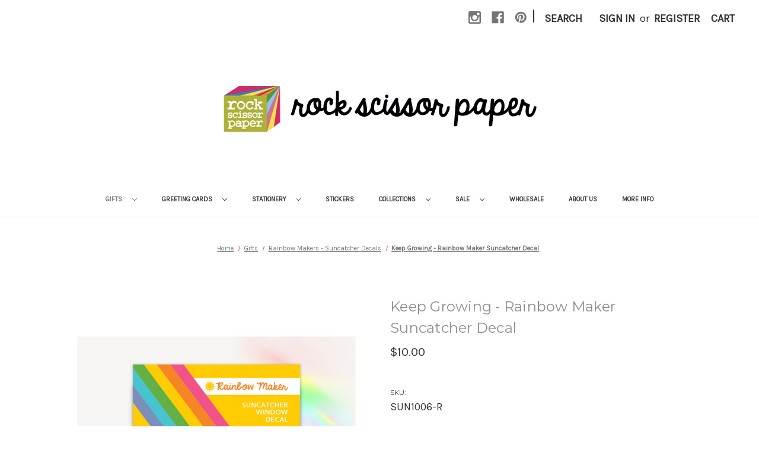

--- FILE ---
content_type: text/html; charset=UTF-8
request_url: https://www.rockscissorpaper.com/keep-growing-rainbow-maker-suncatcher-decal-1/
body_size: 15381
content:


<!DOCTYPE html>
<html class="no-js" lang="en">
    <head>
        <title>Keep Growing | Rainbow Maker Suncatcher Decal | Rock Scissor Paper</title>
        <link rel="dns-prefetch preconnect" href="https://cdn11.bigcommerce.com/s-aml56n4h" crossorigin><link rel="dns-prefetch preconnect" href="https://fonts.googleapis.com/" crossorigin><link rel="dns-prefetch preconnect" href="https://fonts.gstatic.com/" crossorigin>
        <meta property="product:price:amount" content="10" /><meta property="product:price:currency" content="USD" /><meta property="og:url" content="https://www.rockscissorpaper.com/keep-growing-rainbow-maker-suncatcher-decal-1/" /><meta property="og:site_name" content="Rock Scissor Paper" /><link rel='canonical' href='https://www.rockscissorpaper.com/keep-growing-rainbow-maker-suncatcher-decal-1/' /><meta name='platform' content='bigcommerce.stencil' /><meta property="og:type" content="product" />
<meta property="og:title" content="Keep Growing - Rainbow Maker Suncatcher Decal" />
<meta property="og:description" content="Welcome to Rock Scissor Paper! If you like to shop for colorful, modern stationery and gifts with an unique vintage flair, you&#039;ve come to the right place!" />
<meta property="og:image" content="https://cdn11.bigcommerce.com/s-aml56n4h/products/8709/images/16901/SUN1006__65604.1642017448.451.416.jpg?c=2" />
<meta property="fb:admins" content="10151344397060487" />
<meta property="pinterest:richpins" content="enabled" />
        
         

        <link href="https://cdn11.bigcommerce.com/s-aml56n4h/product_images/favicon.ico" rel="shortcut icon">
        <meta name="viewport" content="width=device-width, initial-scale=1">

        <script nonce="">
            document.documentElement.className = document.documentElement.className.replace('no-js', 'js');
        </script>

        <script nonce="">
    function browserSupportsAllFeatures() {
        return window.Promise
            && window.fetch
            && window.URL
            && window.URLSearchParams
            && window.WeakMap
            // object-fit support
            && ('objectFit' in document.documentElement.style);
    }

    function loadScript(src) {
        var js = document.createElement('script');
        js.src = src;
        js.onerror = function () {
            console.error('Failed to load polyfill script ' + src);
        };
        document.head.appendChild(js);
    }

    if (!browserSupportsAllFeatures()) {
        loadScript('https://cdn11.bigcommerce.com/s-aml56n4h/stencil/f1fc2b30-d00e-013d-e124-4a11dd9f29a4/dist/theme-bundle.polyfills.js');
    }
</script>
        <script nonce="">window.consentManagerTranslations = `{"locale":"en","locales":{"consent_manager.data_collection_warning":"en","consent_manager.accept_all_cookies":"en","consent_manager.gdpr_settings":"en","consent_manager.data_collection_preferences":"en","consent_manager.manage_data_collection_preferences":"en","consent_manager.use_data_by_cookies":"en","consent_manager.data_categories_table":"en","consent_manager.allow":"en","consent_manager.accept":"en","consent_manager.deny":"en","consent_manager.dismiss":"en","consent_manager.reject_all":"en","consent_manager.category":"en","consent_manager.purpose":"en","consent_manager.functional_category":"en","consent_manager.functional_purpose":"en","consent_manager.analytics_category":"en","consent_manager.analytics_purpose":"en","consent_manager.targeting_category":"en","consent_manager.advertising_category":"en","consent_manager.advertising_purpose":"en","consent_manager.essential_category":"en","consent_manager.esential_purpose":"en","consent_manager.yes":"en","consent_manager.no":"en","consent_manager.not_available":"en","consent_manager.cancel":"en","consent_manager.save":"en","consent_manager.back_to_preferences":"en","consent_manager.close_without_changes":"en","consent_manager.unsaved_changes":"en","consent_manager.by_using":"en","consent_manager.agree_on_data_collection":"en","consent_manager.change_preferences":"en","consent_manager.cancel_dialog_title":"en","consent_manager.privacy_policy":"en","consent_manager.allow_category_tracking":"en","consent_manager.disallow_category_tracking":"en"},"translations":{"consent_manager.data_collection_warning":"We use cookies (and other similar technologies) to collect data to improve your shopping experience.","consent_manager.accept_all_cookies":"Accept All Cookies","consent_manager.gdpr_settings":"Settings","consent_manager.data_collection_preferences":"Website Data Collection Preferences","consent_manager.manage_data_collection_preferences":"Manage Website Data Collection Preferences","consent_manager.use_data_by_cookies":" uses data collected by cookies and JavaScript libraries to improve your shopping experience.","consent_manager.data_categories_table":"The table below outlines how we use this data by category. To opt out of a category of data collection, select 'No' and save your preferences.","consent_manager.allow":"Allow","consent_manager.accept":"Accept","consent_manager.deny":"Deny","consent_manager.dismiss":"Dismiss","consent_manager.reject_all":"Reject all","consent_manager.category":"Category","consent_manager.purpose":"Purpose","consent_manager.functional_category":"Functional","consent_manager.functional_purpose":"Enables enhanced functionality, such as videos and live chat. If you do not allow these, then some or all of these functions may not work properly.","consent_manager.analytics_category":"Analytics","consent_manager.analytics_purpose":"Provide statistical information on site usage, e.g., web analytics so we can improve this website over time.","consent_manager.targeting_category":"Targeting","consent_manager.advertising_category":"Advertising","consent_manager.advertising_purpose":"Used to create profiles or personalize content to enhance your shopping experience.","consent_manager.essential_category":"Essential","consent_manager.esential_purpose":"Essential for the site and any requested services to work, but do not perform any additional or secondary function.","consent_manager.yes":"Yes","consent_manager.no":"No","consent_manager.not_available":"N/A","consent_manager.cancel":"Cancel","consent_manager.save":"Save","consent_manager.back_to_preferences":"Back to Preferences","consent_manager.close_without_changes":"You have unsaved changes to your data collection preferences. Are you sure you want to close without saving?","consent_manager.unsaved_changes":"You have unsaved changes","consent_manager.by_using":"By using our website, you're agreeing to our","consent_manager.agree_on_data_collection":"By using our website, you're agreeing to the collection of data as described in our ","consent_manager.change_preferences":"You can change your preferences at any time","consent_manager.cancel_dialog_title":"Are you sure you want to cancel?","consent_manager.privacy_policy":"Privacy Policy","consent_manager.allow_category_tracking":"Allow [CATEGORY_NAME] tracking","consent_manager.disallow_category_tracking":"Disallow [CATEGORY_NAME] tracking"}}`;</script>

        <script nonce="">
            window.lazySizesConfig = window.lazySizesConfig || {};
            window.lazySizesConfig.loadMode = 1;
        </script>
        <script nonce="" async src="https://cdn11.bigcommerce.com/s-aml56n4h/stencil/f1fc2b30-d00e-013d-e124-4a11dd9f29a4/dist/theme-bundle.head_async.js"></script>
        
        <link href="https://fonts.googleapis.com/css?family=Montserrat:700,500,400%7CKarla:400&display=block" rel="stylesheet">
        
        <script nonce="" async src="https://cdn11.bigcommerce.com/s-aml56n4h/stencil/f1fc2b30-d00e-013d-e124-4a11dd9f29a4/dist/theme-bundle.font.js"></script>

        <link data-stencil-stylesheet href="https://cdn11.bigcommerce.com/s-aml56n4h/stencil/f1fc2b30-d00e-013d-e124-4a11dd9f29a4/css/theme-45a05000-9be3-013e-cab3-6edb93088911.css" rel="stylesheet">

        <!-- Start Tracking Code for analytics_googleanalytics -->

<script type="text/javascript">

  // START STANDARD ANALYTICS CODE
  var _gaq = _gaq || [];
  _gaq.push(['_setAccount', 'UA-49472209-1']);
  _gaq.push(['_trackPageview']);

  (function() {
    var ga = document.createElement('script'); ga.type = 'text/javascript'; ga.async = true;
    ga.src = ('https:' == document.location.protocol ? 'https://ssl' : 'http://www') + '.google-analytics.com/ga.js';
    var s = document.getElementsByTagName('script')[0]; s.parentNode.insertBefore(ga, s);
  })();
  // END STANDARD ANALYTICS CODE
  
// START CUSTOM CODE
function old2new() {
    // define object that can route old methods to new methods
    this._addTrans = addTrans;
    this._addItem = addItem;
    this._trackTrans = trackTrans;
  }
    
  function addTrans(orderID,store,total,tax,shipping,city,state,country) {
    // remap _addTrans
    _gaq.push(['_setAccount', 'UA-49472209-1']);
    _gaq.push(['_addTrans',
        orderID,
        store,
        total,
        tax,
        shipping,
        city,
        state,
        country
    ]);
  }
</script>


<meta name="google-site-verification" content="l15WrjXudlIl9-W0o6wDMstR5GFDAQ4jpxybLzMISM4" />

<!-- End Tracking Code for analytics_googleanalytics -->


<script type="text/javascript" src="https://checkout-sdk.bigcommerce.com/v1/loader.js" defer></script>
<script src="https://www.google.com/recaptcha/api.js" async defer></script>
<script type="text/javascript">
var BCData = {"product_attributes":{"sku":"SUN1006-R","upc":null,"mpn":null,"gtin":null,"weight":null,"base":true,"image":null,"price":{"without_tax":{"formatted":"$10.00","value":10,"currency":"USD"},"tax_label":"Tax"},"stock":null,"instock":true,"stock_message":null,"purchasable":true,"purchasing_message":null,"call_for_price_message":null}};
</script>

<script nonce="">
(function () {
    var xmlHttp = new XMLHttpRequest();

    xmlHttp.open('POST', 'https://bes.gcp.data.bigcommerce.com/nobot');
    xmlHttp.setRequestHeader('Content-Type', 'application/json');
    xmlHttp.send('{"store_id":"554594","timezone_offset":"-8.0","timestamp":"2026-02-02T12:17:45.99494000Z","visit_id":"8dc913e3-8689-49b9-864c-4d94e1221348","channel_id":1}');
})();
</script>

    </head>
    <body>
        <svg data-src="https://cdn11.bigcommerce.com/s-aml56n4h/stencil/f1fc2b30-d00e-013d-e124-4a11dd9f29a4/img/icon-sprite.svg" class="icons-svg-sprite"></svg>

        <a href="#main-content" class="skip-to-main-link">Skip to main content</a>
<header class="header" role="banner">
    <a href="#" class="mobileMenu-toggle" data-mobile-menu-toggle="menu">
        <span class="mobileMenu-toggleIcon">Toggle menu</span>
    </a>
    <nav class="navUser">
        

    <ul class="navUser-section navUser-section--alt">
        <li class="navUser-item">
            <a class="navUser-action navUser-item--compare"
               href="/compare"
               data-compare-nav
               aria-label="Compare"
            >
                Compare <span class="countPill countPill--positive countPill--alt"></span>
            </a>
        </li>
            <li class="navUser-item navUser-item--social">
                    <ul class="socialLinks socialLinks--alt">
                <li class="socialLinks-item">
                    <a class="icon icon--instagram"
                    href="https://www.instagram.com/rockscissorpaper/"
                    target="_blank"
                    rel="noopener"
                    title="Instagram"
                    >
                        <span class="aria-description--hidden">Instagram</span>
                        <svg>
                            <use href="#icon-instagram"/>
                        </svg>
                    </a>
                </li>
                <li class="socialLinks-item">
                    <a class="icon icon--facebook"
                    href="http://www.facebook.com/rockscissorpaper"
                    target="_blank"
                    rel="noopener"
                    title="Facebook"
                    >
                        <span class="aria-description--hidden">Facebook</span>
                        <svg>
                            <use href="#icon-facebook"/>
                        </svg>
                    </a>
                </li>
                <li class="socialLinks-item">
                    <a class="icon icon--pinterest"
                    href="http://www.pinterest.com/rspstudio/"
                    target="_blank"
                    rel="noopener"
                    title="Pinterest"
                    >
                        <span class="aria-description--hidden">Pinterest</span>
                        <svg>
                            <use href="#icon-pinterest"/>
                        </svg>
                    </a>
                </li>
    </ul>
            </li>
            <li class="navUser-item navUser-item--divider">|</li>
        <li class="navUser-item">
            <button class="navUser-action navUser-action--quickSearch"
               type="button"
               id="quick-search-expand"
               data-search="quickSearch"
               aria-controls="quickSearch"
               aria-label="Search"
            >
                Search
            </button>
        </li>
        <li class="navUser-item navUser-item--account">
                <a class="navUser-action"
                   href="/login.php"
                   aria-label="Sign in"
                >
                    Sign in
                </a>
                    <span class="navUser-or">or</span>
                    <a class="navUser-action"
                       href="/login.php?action&#x3D;create_account"
                       aria-label="Register"
                    >
                        Register
                    </a>
        </li>
        <li class="navUser-item navUser-item--cart">
            <a class="navUser-action"
               data-cart-preview
               data-dropdown="cart-preview-dropdown"
               data-options="align:right"
               href="/cart.php"
               aria-label="Cart with 0 items"
            >
                <span class="navUser-item-cartLabel">Cart</span>
                <span class="countPill cart-quantity"></span>
            </a>

            <div class="dropdown-menu" id="cart-preview-dropdown" data-dropdown-content aria-hidden="true"></div>
        </li>
    </ul>
    <div class="dropdown dropdown--quickSearch" id="quickSearch" aria-hidden="true" data-prevent-quick-search-close>
        <div class="container">
    <form class="form" data-url="/search.php" data-quick-search-form>
        <fieldset class="form-fieldset">
            <div class="form-field">
                <label class="is-srOnly" for="nav-quick-search">Search</label>
                <input class="form-input"
                       data-search-quick
                       name="nav-quick-search"
                       id="nav-quick-search"
                       data-error-message="Search field cannot be empty."
                       placeholder="Search the store"
                       autocomplete="off"
                >
            </div>
        </fieldset>
    </form>
    <section class="quickSearchResults" data-bind="html: results"></section>
    <p role="status"
       aria-live="polite"
       class="aria-description--hidden"
       data-search-aria-message-predefined-text="product results for"
    ></p>
</div>
    </div>
</nav>

        <div class="header-logo header-logo--center">
            <a href="https://www.rockscissorpaper.com/" class="header-logo__link" data-header-logo-link>
        <img class="header-logo-image-unknown-size"
             src="https://cdn11.bigcommerce.com/s-aml56n4h/images/stencil/original/logo-header-transparent-2_1740692258__63321.original.png"
             alt="Rock Scissor Paper"
             title="Rock Scissor Paper">
</a>
        </div>
    <div class="navPages-container" id="menu" data-menu>
        <nav class="navPages">
    <div class="navPages-quickSearch">
        <div class="container">
    <form class="form" data-url="/search.php" data-quick-search-form>
        <fieldset class="form-fieldset">
            <div class="form-field">
                <label class="is-srOnly" for="nav-menu-quick-search">Search</label>
                <input class="form-input"
                       data-search-quick
                       name="nav-menu-quick-search"
                       id="nav-menu-quick-search"
                       data-error-message="Search field cannot be empty."
                       placeholder="Search the store"
                       autocomplete="off"
                >
            </div>
        </fieldset>
    </form>
    <section class="quickSearchResults" data-bind="html: results"></section>
    <p role="status"
       aria-live="polite"
       class="aria-description--hidden"
       data-search-aria-message-predefined-text="product results for"
    ></p>
</div>
    </div>
    <ul class="navPages-list navPages-list-depth-max">
            <li class="navPages-item">
                    <a class="navPages-action navPages-action-depth-max has-subMenu is-root activePage"
       href="https://www.rockscissorpaper.com/gifts/"
       data-collapsible="navPages-299"
       aria-label="Gifts"
    >
        Gifts
        <i class="icon navPages-action-moreIcon" aria-hidden="true">
            <svg><use href="#icon-chevron-down" /></svg>
        </i>
    </a>
    <div class="navPage-subMenu navPage-subMenu-horizontal" id="navPages-299" aria-hidden="true" tabindex="-1">
    <ul class="navPage-subMenu-list">
        <li class="navPage-subMenu-item-parent">
            <a class="navPage-subMenu-action navPages-action navPages-action-depth-max" href="https://www.rockscissorpaper.com/gifts/">All Gifts</a>
        </li>
            <li class="navPage-subMenu-item-child">
                    <a class="navPage-subMenu-action navPages-action navPages-action-depth-max has-subMenu" href="https://www.rockscissorpaper.com/baby-2/" data-collapsible="navPages-301">
                        Baby<i class="icon navPages-action-moreIcon" aria-hidden="true"><svg><use href="#icon-chevron-down" /></svg></i>
                    </a>
                    <div class="navPage-subMenu navPage-subMenu-horizontal" id="navPages-301" aria-hidden="true" tabindex="-1">
    <ul class="navPage-subMenu-list">
        <li class="navPage-subMenu-item-parent">
            <a class="navPage-subMenu-action navPages-action navPages-action-depth-max" href="https://www.rockscissorpaper.com/baby-2/">All Baby</a>
        </li>
            <li class="navPage-subMenu-item-child">
                    <a class="navPage-subMenu-action navPages-action" href="https://www.rockscissorpaper.com/baby-bodysuits/">Baby Bodysuits</a>
            </li>
            <li class="navPage-subMenu-item-child">
                    <a class="navPage-subMenu-action navPages-action" href="https://www.rockscissorpaper.com/cards-for-baby/">Cards for Baby</a>
            </li>
    </ul>
</div>
            </li>
            <li class="navPage-subMenu-item-child">
                    <a class="navPage-subMenu-action navPages-action" href="https://www.rockscissorpaper.com/bookmarks/">Bookmarks</a>
            </li>
            <li class="navPage-subMenu-item-child">
                    <a class="navPage-subMenu-action navPages-action" href="https://www.rockscissorpaper.com/rainbow-makers-suncatcher-decals/">Rainbow Makers - Suncatcher Decals</a>
            </li>
            <li class="navPage-subMenu-item-child">
                    <a class="navPage-subMenu-action navPages-action" href="https://www.rockscissorpaper.com/journals/">Journals</a>
            </li>
            <li class="navPage-subMenu-item-child">
                    <a class="navPage-subMenu-action navPages-action navPages-action-depth-max has-subMenu" href="https://www.rockscissorpaper.com/mugs/" data-collapsible="navPages-42">
                        Mugs<i class="icon navPages-action-moreIcon" aria-hidden="true"><svg><use href="#icon-chevron-down" /></svg></i>
                    </a>
                    <div class="navPage-subMenu navPage-subMenu-horizontal" id="navPages-42" aria-hidden="true" tabindex="-1">
    <ul class="navPage-subMenu-list">
        <li class="navPage-subMenu-item-parent">
            <a class="navPage-subMenu-action navPages-action navPages-action-depth-max" href="https://www.rockscissorpaper.com/mugs/">All Mugs</a>
        </li>
            <li class="navPage-subMenu-item-child">
                    <a class="navPage-subMenu-action navPages-action" href="https://www.rockscissorpaper.com/coffee-mugs/">Coffee Mugs</a>
            </li>
            <li class="navPage-subMenu-item-child">
                    <a class="navPage-subMenu-action navPages-action" href="https://www.rockscissorpaper.com/mug-sets/">Mug Sets</a>
            </li>
            <li class="navPage-subMenu-item-child">
                    <a class="navPage-subMenu-action navPages-action" href="https://www.rockscissorpaper.com/personalized-mugs/">Personalized Mugs</a>
            </li>
    </ul>
</div>
            </li>
            <li class="navPage-subMenu-item-child">
                    <a class="navPage-subMenu-action navPages-action" href="https://www.rockscissorpaper.com/pencil-pouches-1/">Pencil &amp; Small Zip Pouches</a>
            </li>
            <li class="navPage-subMenu-item-child">
                    <a class="navPage-subMenu-action navPages-action" href="https://www.rockscissorpaper.com/tote-bags/">Tote Bags</a>
            </li>
    </ul>
</div>
            </li>
            <li class="navPages-item">
                    <a class="navPages-action navPages-action-depth-max has-subMenu is-root"
       href="https://www.rockscissorpaper.com/greeting-cards/"
       data-collapsible="navPages-80"
       aria-label="Greeting Cards"
    >
        Greeting Cards
        <i class="icon navPages-action-moreIcon" aria-hidden="true">
            <svg><use href="#icon-chevron-down" /></svg>
        </i>
    </a>
    <div class="navPage-subMenu navPage-subMenu-horizontal" id="navPages-80" aria-hidden="true" tabindex="-1">
    <ul class="navPage-subMenu-list">
        <li class="navPage-subMenu-item-parent">
            <a class="navPage-subMenu-action navPages-action navPages-action-depth-max" href="https://www.rockscissorpaper.com/greeting-cards/">All Greeting Cards</a>
        </li>
            <li class="navPage-subMenu-item-child">
                    <a class="navPage-subMenu-action navPages-action" href="https://www.rockscissorpaper.com/anniversary/">anniversary</a>
            </li>
            <li class="navPage-subMenu-item-child">
                    <a class="navPage-subMenu-action navPages-action" href="https://www.rockscissorpaper.com/baby/">baby</a>
            </li>
            <li class="navPage-subMenu-item-child">
                    <a class="navPage-subMenu-action navPages-action" href="https://www.rockscissorpaper.com/birthday-cards/">birthday</a>
            </li>
            <li class="navPage-subMenu-item-child">
                    <a class="navPage-subMenu-action navPages-action" href="https://www.rockscissorpaper.com/blank-inside/">blank inside</a>
            </li>
            <li class="navPage-subMenu-item-child">
                    <a class="navPage-subMenu-action navPages-action" href="https://www.rockscissorpaper.com/congratulations/">congratulations</a>
            </li>
            <li class="navPage-subMenu-item-child">
                    <a class="navPage-subMenu-action navPages-action" href="https://www.rockscissorpaper.com/bread-themed/">bread themed</a>
            </li>
            <li class="navPage-subMenu-item-child">
                    <a class="navPage-subMenu-action navPages-action" href="https://www.rockscissorpaper.com/encouragement-cards/">encouragement</a>
            </li>
            <li class="navPage-subMenu-item-child">
                    <a class="navPage-subMenu-action navPages-action" href="https://www.rockscissorpaper.com/easter-cards/">easter</a>
            </li>
            <li class="navPage-subMenu-item-child">
                    <a class="navPage-subMenu-action navPages-action" href="https://www.rockscissorpaper.com/fathers-day/">father&#x27;s day</a>
            </li>
            <li class="navPage-subMenu-item-child">
                    <a class="navPage-subMenu-action navPages-action" href="https://www.rockscissorpaper.com/friendship/">friendship</a>
            </li>
            <li class="navPage-subMenu-item-child">
                    <a class="navPage-subMenu-action navPages-action" href="https://www.rockscissorpaper.com/get-well-cards/">get well</a>
            </li>
            <li class="navPage-subMenu-item-child">
                    <a class="navPage-subMenu-action navPages-action" href="https://www.rockscissorpaper.com/graduation/">graduation</a>
            </li>
            <li class="navPage-subMenu-item-child">
                    <a class="navPage-subMenu-action navPages-action" href="https://www.rockscissorpaper.com/love/">love</a>
            </li>
            <li class="navPage-subMenu-item-child">
                    <a class="navPage-subMenu-action navPages-action" href="https://www.rockscissorpaper.com/mothers-day/">mother&#x27;s day</a>
            </li>
            <li class="navPage-subMenu-item-child">
                    <a class="navPage-subMenu-action navPages-action" href="https://www.rockscissorpaper.com/new-home/">new home</a>
            </li>
            <li class="navPage-subMenu-item-child">
                    <a class="navPage-subMenu-action navPages-action" href="https://www.rockscissorpaper.com/pet-sympathy/">pet sympathy</a>
            </li>
            <li class="navPage-subMenu-item-child">
                    <a class="navPage-subMenu-action navPages-action" href="https://www.rockscissorpaper.com/sympathy/">sympathy</a>
            </li>
            <li class="navPage-subMenu-item-child">
                    <a class="navPage-subMenu-action navPages-action" href="https://www.rockscissorpaper.com/thinking-of-you/">thinking of you</a>
            </li>
            <li class="navPage-subMenu-item-child">
                    <a class="navPage-subMenu-action navPages-action" href="https://www.rockscissorpaper.com/valentines-day/">valentine&#x27;s day</a>
            </li>
            <li class="navPage-subMenu-item-child">
                    <a class="navPage-subMenu-action navPages-action" href="https://www.rockscissorpaper.com/thank-you/">thank you</a>
            </li>
            <li class="navPage-subMenu-item-child">
                    <a class="navPage-subMenu-action navPages-action" href="https://www.rockscissorpaper.com/wedding/">wedding</a>
            </li>
    </ul>
</div>
            </li>
            <li class="navPages-item">
                    <a class="navPages-action navPages-action-depth-max has-subMenu is-root"
       href="https://www.rockscissorpaper.com/stationery/"
       data-collapsible="navPages-300"
       aria-label="Stationery"
    >
        Stationery
        <i class="icon navPages-action-moreIcon" aria-hidden="true">
            <svg><use href="#icon-chevron-down" /></svg>
        </i>
    </a>
    <div class="navPage-subMenu navPage-subMenu-horizontal" id="navPages-300" aria-hidden="true" tabindex="-1">
    <ul class="navPage-subMenu-list">
        <li class="navPage-subMenu-item-parent">
            <a class="navPage-subMenu-action navPages-action navPages-action-depth-max" href="https://www.rockscissorpaper.com/stationery/">All Stationery</a>
        </li>
            <li class="navPage-subMenu-item-child">
                    <a class="navPage-subMenu-action navPages-action" href="https://www.rockscissorpaper.com/enclosure-cards/">enclosure cards</a>
            </li>
            <li class="navPage-subMenu-item-child">
                    <a class="navPage-subMenu-action navPages-action" href="https://www.rockscissorpaper.com/card-archive-envelopes/">Card Archive Envelopes</a>
            </li>
    </ul>
</div>
            </li>
            <li class="navPages-item">
                    <a class="navPages-action"
       href="https://www.rockscissorpaper.com/stickers/"
       aria-label="Stickers"
    >
        Stickers
    </a>
            </li>
            <li class="navPages-item">
                    <a class="navPages-action navPages-action-depth-max has-subMenu is-root"
       href="https://www.rockscissorpaper.com/collections/"
       data-collapsible="navPages-38"
       aria-label="Collections"
    >
        Collections
        <i class="icon navPages-action-moreIcon" aria-hidden="true">
            <svg><use href="#icon-chevron-down" /></svg>
        </i>
    </a>
    <div class="navPage-subMenu navPage-subMenu-horizontal" id="navPages-38" aria-hidden="true" tabindex="-1">
    <ul class="navPage-subMenu-list">
        <li class="navPage-subMenu-item-parent">
            <a class="navPage-subMenu-action navPages-action navPages-action-depth-max" href="https://www.rockscissorpaper.com/collections/">All Collections</a>
        </li>
            <li class="navPage-subMenu-item-child">
                    <a class="navPage-subMenu-action navPages-action" href="https://www.rockscissorpaper.com/we-love-cats/">We Love Cats</a>
            </li>
            <li class="navPage-subMenu-item-child">
                    <a class="navPage-subMenu-action navPages-action" href="https://www.rockscissorpaper.com/pride/">Pride</a>
            </li>
            <li class="navPage-subMenu-item-child">
                    <a class="navPage-subMenu-action navPages-action" href="https://www.rockscissorpaper.com/graduation-2/">Graduation</a>
            </li>
            <li class="navPage-subMenu-item-child">
                    <a class="navPage-subMenu-action navPages-action" href="https://www.rockscissorpaper.com/book-lovers-collection/">Book Lovers Collection</a>
            </li>
            <li class="navPage-subMenu-item-child">
                    <a class="navPage-subMenu-action navPages-action" href="https://www.rockscissorpaper.com/love-collection-1/">LOVE Collection</a>
            </li>
            <li class="navPage-subMenu-item-child">
                    <a class="navPage-subMenu-action navPages-action" href="https://www.rockscissorpaper.com/mothers-day-4/">Mother&#x27;s Day</a>
            </li>
            <li class="navPage-subMenu-item-child">
                    <a class="navPage-subMenu-action navPages-action" href="https://www.rockscissorpaper.com/fathers-day-3/">Father&#x27;s Day</a>
            </li>
    </ul>
</div>
            </li>
            <li class="navPages-item">
                    <a class="navPages-action navPages-action-depth-max has-subMenu is-root"
       href="https://www.rockscissorpaper.com/sale/"
       data-collapsible="navPages-29"
       aria-label="Sale"
    >
        Sale
        <i class="icon navPages-action-moreIcon" aria-hidden="true">
            <svg><use href="#icon-chevron-down" /></svg>
        </i>
    </a>
    <div class="navPage-subMenu navPage-subMenu-horizontal" id="navPages-29" aria-hidden="true" tabindex="-1">
    <ul class="navPage-subMenu-list">
        <li class="navPage-subMenu-item-parent">
            <a class="navPage-subMenu-action navPages-action navPages-action-depth-max" href="https://www.rockscissorpaper.com/sale/">All Sale</a>
        </li>
            <li class="navPage-subMenu-item-child">
                    <a class="navPage-subMenu-action navPages-action" href="https://www.rockscissorpaper.com/sale-baby-bodysuits/">SALE Baby Bodysuits</a>
            </li>
            <li class="navPage-subMenu-item-child">
                    <a class="navPage-subMenu-action navPages-action" href="https://www.rockscissorpaper.com/sale-mugs/">SALE Mugs</a>
            </li>
            <li class="navPage-subMenu-item-child">
                    <a class="navPage-subMenu-action navPages-action" href="https://www.rockscissorpaper.com/sale-cards/">SALE Cards</a>
            </li>
    </ul>
</div>
            </li>
                 <li class="navPages-item navPages-item-page">
                     <a class="navPages-action"
                        href="https://www.rockscissorpaper.com/wholesale/"
                        aria-label="Wholesale"
                     >
                         Wholesale
                     </a>
                 </li>
                 <li class="navPages-item navPages-item-page">
                     <a class="navPages-action"
                        href="https://www.rockscissorpaper.com/about-us/"
                        aria-label="About Us"
                     >
                         About Us
                     </a>
                 </li>
                 <li class="navPages-item navPages-item-page">
                     <a class="navPages-action"
                        href="https://www.rockscissorpaper.com/more-info/"
                        aria-label="MORE INFO"
                     >
                         MORE INFO
                     </a>
                 </li>
    </ul>
    <ul class="navPages-list navPages-list--user">
            <li class="navPages-item">
                <a class="navPages-action"
                   href="/login.php"
                   aria-label="Sign in"
                >
                    Sign in
                </a>
                    or
                    <a class="navPages-action"
                       href="/login.php?action&#x3D;create_account"
                       aria-label="Register"
                    >
                        Register
                    </a>
            </li>
            <li class="navPages-item">
                    <ul class="socialLinks socialLinks--alt">
                <li class="socialLinks-item">
                    <a class="icon icon--instagram"
                    href="https://www.instagram.com/rockscissorpaper/"
                    target="_blank"
                    rel="noopener"
                    title="Instagram"
                    >
                        <span class="aria-description--hidden">Instagram</span>
                        <svg>
                            <use href="#icon-instagram"/>
                        </svg>
                    </a>
                </li>
                <li class="socialLinks-item">
                    <a class="icon icon--facebook"
                    href="http://www.facebook.com/rockscissorpaper"
                    target="_blank"
                    rel="noopener"
                    title="Facebook"
                    >
                        <span class="aria-description--hidden">Facebook</span>
                        <svg>
                            <use href="#icon-facebook"/>
                        </svg>
                    </a>
                </li>
                <li class="socialLinks-item">
                    <a class="icon icon--pinterest"
                    href="http://www.pinterest.com/rspstudio/"
                    target="_blank"
                    rel="noopener"
                    title="Pinterest"
                    >
                        <span class="aria-description--hidden">Pinterest</span>
                        <svg>
                            <use href="#icon-pinterest"/>
                        </svg>
                    </a>
                </li>
    </ul>
            </li>
    </ul>
</nav>
    </div>
    <div data-content-region="header_navigation_bottom--global"><div data-layout-id="7a9f3bb8-84b6-4d24-9054-3da5b795e3ff">       <div data-sub-layout-container="9155bfcc-4acd-484f-85a9-f26bf6f8d75d" data-layout-name="Layout">
    <style data-container-styling="9155bfcc-4acd-484f-85a9-f26bf6f8d75d">
        [data-sub-layout-container="9155bfcc-4acd-484f-85a9-f26bf6f8d75d"] {
            box-sizing: border-box;
            display: flex;
            flex-wrap: wrap;
            z-index: 0;
            position: relative;
            height: ;
            padding-top: 0px;
            padding-right: 0px;
            padding-bottom: 0px;
            padding-left: 0px;
            margin-top: 0px;
            margin-right: 0px;
            margin-bottom: 0px;
            margin-left: 0px;
            border-width: 0px;
            border-style: solid;
            border-color: #333333;
        }

        [data-sub-layout-container="9155bfcc-4acd-484f-85a9-f26bf6f8d75d"]:after {
            display: block;
            position: absolute;
            top: 0;
            left: 0;
            bottom: 0;
            right: 0;
            background-size: cover;
            z-index: auto;
        }
    </style>

    <div data-sub-layout="53fbd209-3f66-4dac-970d-59fae234f146">
        <style data-column-styling="53fbd209-3f66-4dac-970d-59fae234f146">
            [data-sub-layout="53fbd209-3f66-4dac-970d-59fae234f146"] {
                display: flex;
                flex-direction: column;
                box-sizing: border-box;
                flex-basis: 33.333333%;
                max-width: 33.333333%;
                z-index: 0;
                position: relative;
                height: ;
                padding-top: 0px;
                padding-right: 10.5px;
                padding-bottom: 0px;
                padding-left: 10.5px;
                margin-top: 0px;
                margin-right: 0px;
                margin-bottom: 0px;
                margin-left: 0px;
                border-width: 0px;
                border-style: solid;
                border-color: #333333;
                justify-content: center;
            }
            [data-sub-layout="53fbd209-3f66-4dac-970d-59fae234f146"]:after {
                display: block;
                position: absolute;
                top: 0;
                left: 0;
                bottom: 0;
                right: 0;
                background-size: cover;
                z-index: auto;
            }
            @media only screen and (max-width: 700px) {
                [data-sub-layout="53fbd209-3f66-4dac-970d-59fae234f146"] {
                    flex-basis: 100%;
                    max-width: 100%;
                }
            }
        </style>
    </div>
    <div data-sub-layout="17f45dd9-b37c-4cb5-a381-ce7481ae9537">
        <style data-column-styling="17f45dd9-b37c-4cb5-a381-ce7481ae9537">
            [data-sub-layout="17f45dd9-b37c-4cb5-a381-ce7481ae9537"] {
                display: flex;
                flex-direction: column;
                box-sizing: border-box;
                flex-basis: 33.333333%;
                max-width: 33.333333%;
                z-index: 0;
                position: relative;
                height: ;
                padding-top: 0px;
                padding-right: 10.5px;
                padding-bottom: 0px;
                padding-left: 10.5px;
                margin-top: 0px;
                margin-right: 0px;
                margin-bottom: 0px;
                margin-left: 0px;
                border-width: 0px;
                border-style: solid;
                border-color: #333333;
                justify-content: center;
            }
            [data-sub-layout="17f45dd9-b37c-4cb5-a381-ce7481ae9537"]:after {
                display: block;
                position: absolute;
                top: 0;
                left: 0;
                bottom: 0;
                right: 0;
                background-size: cover;
                z-index: auto;
            }
            @media only screen and (max-width: 700px) {
                [data-sub-layout="17f45dd9-b37c-4cb5-a381-ce7481ae9537"] {
                    flex-basis: 100%;
                    max-width: 100%;
                }
            }
        </style>
    </div>
    <div data-sub-layout="075f40bf-f2ea-4cc4-a218-701122abee02">
        <style data-column-styling="075f40bf-f2ea-4cc4-a218-701122abee02">
            [data-sub-layout="075f40bf-f2ea-4cc4-a218-701122abee02"] {
                display: flex;
                flex-direction: column;
                box-sizing: border-box;
                flex-basis: 33.333333%;
                max-width: 33.333333%;
                z-index: 0;
                position: relative;
                height: ;
                padding-top: 0px;
                padding-right: 10.5px;
                padding-bottom: 0px;
                padding-left: 10.5px;
                margin-top: 0px;
                margin-right: 0px;
                margin-bottom: 0px;
                margin-left: 0px;
                border-width: 0px;
                border-style: solid;
                border-color: #333333;
                justify-content: center;
            }
            [data-sub-layout="075f40bf-f2ea-4cc4-a218-701122abee02"]:after {
                display: block;
                position: absolute;
                top: 0;
                left: 0;
                bottom: 0;
                right: 0;
                background-size: cover;
                z-index: auto;
            }
            @media only screen and (max-width: 700px) {
                [data-sub-layout="075f40bf-f2ea-4cc4-a218-701122abee02"] {
                    flex-basis: 100%;
                    max-width: 100%;
                }
            }
        </style>
    </div>
</div>

</div></div>
</header>
<div data-content-region="header_bottom--global"><div data-layout-id="cb102310-42f7-4aaf-a4c9-e61416f7de72">       <div data-sub-layout-container="d1fa1808-6057-4a63-ba89-a7c98530df41" data-layout-name="Layout">
    <style data-container-styling="d1fa1808-6057-4a63-ba89-a7c98530df41">
        [data-sub-layout-container="d1fa1808-6057-4a63-ba89-a7c98530df41"] {
            box-sizing: border-box;
            display: flex;
            flex-wrap: wrap;
            z-index: 0;
            position: relative;
            height: ;
            padding-top: 0px;
            padding-right: 0px;
            padding-bottom: 0px;
            padding-left: 0px;
            margin-top: 0px;
            margin-right: 0px;
            margin-bottom: 0px;
            margin-left: 0px;
            border-width: 0px;
            border-style: solid;
            border-color: #333333;
        }

        [data-sub-layout-container="d1fa1808-6057-4a63-ba89-a7c98530df41"]:after {
            display: block;
            position: absolute;
            top: 0;
            left: 0;
            bottom: 0;
            right: 0;
            background-size: cover;
            z-index: auto;
        }
    </style>

    <div data-sub-layout="8495aa01-296c-44ba-9fe9-5277626161ba">
        <style data-column-styling="8495aa01-296c-44ba-9fe9-5277626161ba">
            [data-sub-layout="8495aa01-296c-44ba-9fe9-5277626161ba"] {
                display: flex;
                flex-direction: column;
                box-sizing: border-box;
                flex-basis: 100%;
                max-width: 100%;
                z-index: 0;
                position: relative;
                height: ;
                padding-top: 0px;
                padding-right: 10.5px;
                padding-bottom: 0px;
                padding-left: 10.5px;
                margin-top: 0px;
                margin-right: 0px;
                margin-bottom: 0px;
                margin-left: 0px;
                border-width: 0px;
                border-style: solid;
                border-color: #333333;
                justify-content: center;
            }
            [data-sub-layout="8495aa01-296c-44ba-9fe9-5277626161ba"]:after {
                display: block;
                position: absolute;
                top: 0;
                left: 0;
                bottom: 0;
                right: 0;
                background-size: cover;
                z-index: auto;
            }
            @media only screen and (max-width: 700px) {
                [data-sub-layout="8495aa01-296c-44ba-9fe9-5277626161ba"] {
                    flex-basis: 100%;
                    max-width: 100%;
                }
            }
        </style>
    </div>
</div>

       <div data-sub-layout-container="6380db5d-aef1-4ee8-ad66-da8889f5bd23" data-layout-name="Layout">
    <style data-container-styling="6380db5d-aef1-4ee8-ad66-da8889f5bd23">
        [data-sub-layout-container="6380db5d-aef1-4ee8-ad66-da8889f5bd23"] {
            box-sizing: border-box;
            display: flex;
            flex-wrap: wrap;
            z-index: 0;
            position: relative;
            height: ;
            padding-top: 0px;
            padding-right: 0px;
            padding-bottom: 0px;
            padding-left: 0px;
            margin-top: 0px;
            margin-right: 0px;
            margin-bottom: 0px;
            margin-left: 0px;
            border-width: 0px;
            border-style: solid;
            border-color: #333333;
        }

        [data-sub-layout-container="6380db5d-aef1-4ee8-ad66-da8889f5bd23"]:after {
            display: block;
            position: absolute;
            top: 0;
            left: 0;
            bottom: 0;
            right: 0;
            background-size: cover;
            z-index: auto;
        }
    </style>

    <div data-sub-layout="c7027324-2d54-4038-b864-f1840585f03e">
        <style data-column-styling="c7027324-2d54-4038-b864-f1840585f03e">
            [data-sub-layout="c7027324-2d54-4038-b864-f1840585f03e"] {
                display: flex;
                flex-direction: column;
                box-sizing: border-box;
                flex-basis: 50%;
                max-width: 50%;
                z-index: 0;
                position: relative;
                height: ;
                padding-top: 0px;
                padding-right: 10.5px;
                padding-bottom: 0px;
                padding-left: 10.5px;
                margin-top: 0px;
                margin-right: 0px;
                margin-bottom: 0px;
                margin-left: 0px;
                border-width: 0px;
                border-style: solid;
                border-color: #333333;
                justify-content: center;
            }
            [data-sub-layout="c7027324-2d54-4038-b864-f1840585f03e"]:after {
                display: block;
                position: absolute;
                top: 0;
                left: 0;
                bottom: 0;
                right: 0;
                background-size: cover;
                z-index: auto;
            }
            @media only screen and (max-width: 700px) {
                [data-sub-layout="c7027324-2d54-4038-b864-f1840585f03e"] {
                    flex-basis: 100%;
                    max-width: 100%;
                }
            }
        </style>
    </div>
    <div data-sub-layout="0c9b86a5-1622-4a3a-ae6a-b6f3ea56dd4c">
        <style data-column-styling="0c9b86a5-1622-4a3a-ae6a-b6f3ea56dd4c">
            [data-sub-layout="0c9b86a5-1622-4a3a-ae6a-b6f3ea56dd4c"] {
                display: flex;
                flex-direction: column;
                box-sizing: border-box;
                flex-basis: 50%;
                max-width: 50%;
                z-index: 0;
                position: relative;
                height: ;
                padding-top: 0px;
                padding-right: 10.5px;
                padding-bottom: 0px;
                padding-left: 10.5px;
                margin-top: 0px;
                margin-right: 0px;
                margin-bottom: 0px;
                margin-left: 0px;
                border-width: 0px;
                border-style: solid;
                border-color: #333333;
                justify-content: center;
            }
            [data-sub-layout="0c9b86a5-1622-4a3a-ae6a-b6f3ea56dd4c"]:after {
                display: block;
                position: absolute;
                top: 0;
                left: 0;
                bottom: 0;
                right: 0;
                background-size: cover;
                z-index: auto;
            }
            @media only screen and (max-width: 700px) {
                [data-sub-layout="0c9b86a5-1622-4a3a-ae6a-b6f3ea56dd4c"] {
                    flex-basis: 100%;
                    max-width: 100%;
                }
            }
        </style>
    </div>
</div>

</div></div>
<div data-content-region="header_bottom"></div>
        <div class="body" id="main-content" data-currency-code="USD">
     
    <div class="container">
        
    <nav aria-label="Breadcrumb">
    <ol class="breadcrumbs">
                <li class="breadcrumb ">
                    <a class="breadcrumb-label"
                       href="https://www.rockscissorpaper.com/"
                       
                    >
                        <span>Home</span>
                    </a>
                </li>
                <li class="breadcrumb ">
                    <a class="breadcrumb-label"
                       href="https://www.rockscissorpaper.com/gifts/"
                       
                    >
                        <span>Gifts</span>
                    </a>
                </li>
                <li class="breadcrumb ">
                    <a class="breadcrumb-label"
                       href="https://www.rockscissorpaper.com/rainbow-makers-suncatcher-decals/"
                       
                    >
                        <span>Rainbow Makers - Suncatcher Decals</span>
                    </a>
                </li>
                <li class="breadcrumb is-active">
                    <a class="breadcrumb-label"
                       href="https://www.rockscissorpaper.com/keep-growing-rainbow-maker-suncatcher-decal-1/"
                       aria-current="page"
                    >
                        <span>Keep Growing - Rainbow Maker Suncatcher Decal</span>
                    </a>
                </li>
    </ol>
</nav>

<script type="application/ld+json"  nonce="">
{
    "@context": "https://schema.org",
    "@type": "BreadcrumbList",
    "itemListElement":
    [
        {
            "@type": "ListItem",
            "position": 1,
            "item": {
                "@id": "https://www.rockscissorpaper.com/",
                "name": "Home"
            }
        },
        {
            "@type": "ListItem",
            "position": 2,
            "item": {
                "@id": "https://www.rockscissorpaper.com/gifts/",
                "name": "Gifts"
            }
        },
        {
            "@type": "ListItem",
            "position": 3,
            "item": {
                "@id": "https://www.rockscissorpaper.com/rainbow-makers-suncatcher-decals/",
                "name": "Rainbow Makers - Suncatcher Decals"
            }
        },
        {
            "@type": "ListItem",
            "position": 4,
            "item": {
                "@id": "https://www.rockscissorpaper.com/keep-growing-rainbow-maker-suncatcher-decal-1/",
                "name": "Keep Growing - Rainbow Maker Suncatcher Decal"
            }
        }
    ]
}
</script>


    <div>
        

<div class="productView"
    data-event-type="product"
    data-entity-id="8709"
    data-name="Keep Growing - Rainbow Maker Suncatcher Decal"
    data-product-category="
        Gifts, 
            Gifts/Rainbow Makers - Suncatcher Decals
    "
    data-product-brand=""
    data-product-price="
            10
"
    data-product-variant="single-product-option">


    <section class="productView-images" data-image-gallery>
        <span
    data-carousel-content-change-message
    class="aria-description--hidden"
    aria-live="polite" 
    role="status"></span>
        <figure class="productView-image"
                data-image-gallery-main
                data-zoom-image="https://cdn11.bigcommerce.com/s-aml56n4h/images/stencil/1280x1280/products/8709/16901/SUN1006__65604.1642017448.jpg?c=2"
                >
            <div class="productView-img-container">
                    <a href="https://cdn11.bigcommerce.com/s-aml56n4h/images/stencil/1280x1280/products/8709/16901/SUN1006__65604.1642017448.jpg?c=2"
                        target="_blank">
                <img src="https://cdn11.bigcommerce.com/s-aml56n4h/images/stencil/500x659/products/8709/16901/SUN1006__65604.1642017448.jpg?c=2" alt="Keep Growing - Rainbow Maker Suncatcher Decal" title="Keep Growing - Rainbow Maker Suncatcher Decal" data-sizes="auto"
    srcset="https://cdn11.bigcommerce.com/s-aml56n4h/images/stencil/80w/products/8709/16901/SUN1006__65604.1642017448.jpg?c=2"
data-srcset="https://cdn11.bigcommerce.com/s-aml56n4h/images/stencil/80w/products/8709/16901/SUN1006__65604.1642017448.jpg?c=2 80w, https://cdn11.bigcommerce.com/s-aml56n4h/images/stencil/160w/products/8709/16901/SUN1006__65604.1642017448.jpg?c=2 160w, https://cdn11.bigcommerce.com/s-aml56n4h/images/stencil/320w/products/8709/16901/SUN1006__65604.1642017448.jpg?c=2 320w, https://cdn11.bigcommerce.com/s-aml56n4h/images/stencil/640w/products/8709/16901/SUN1006__65604.1642017448.jpg?c=2 640w, https://cdn11.bigcommerce.com/s-aml56n4h/images/stencil/960w/products/8709/16901/SUN1006__65604.1642017448.jpg?c=2 960w, https://cdn11.bigcommerce.com/s-aml56n4h/images/stencil/1280w/products/8709/16901/SUN1006__65604.1642017448.jpg?c=2 1280w, https://cdn11.bigcommerce.com/s-aml56n4h/images/stencil/1920w/products/8709/16901/SUN1006__65604.1642017448.jpg?c=2 1920w, https://cdn11.bigcommerce.com/s-aml56n4h/images/stencil/2560w/products/8709/16901/SUN1006__65604.1642017448.jpg?c=2 2560w"

class="lazyload productView-image--default"

data-main-image />
                    </a>
            </div>
        </figure>
        <ul class="productView-thumbnails">
                <li class="productView-thumbnail">
                    <a
                        class="productView-thumbnail-link"
                        href="https://cdn11.bigcommerce.com/s-aml56n4h/images/stencil/1280x1280/products/8709/16901/SUN1006__65604.1642017448.jpg?c=2"
                        data-image-gallery-item
                        data-image-gallery-new-image-url="https://cdn11.bigcommerce.com/s-aml56n4h/images/stencil/500x659/products/8709/16901/SUN1006__65604.1642017448.jpg?c=2"
                        data-image-gallery-new-image-srcset="https://cdn11.bigcommerce.com/s-aml56n4h/images/stencil/80w/products/8709/16901/SUN1006__65604.1642017448.jpg?c=2 80w, https://cdn11.bigcommerce.com/s-aml56n4h/images/stencil/160w/products/8709/16901/SUN1006__65604.1642017448.jpg?c=2 160w, https://cdn11.bigcommerce.com/s-aml56n4h/images/stencil/320w/products/8709/16901/SUN1006__65604.1642017448.jpg?c=2 320w, https://cdn11.bigcommerce.com/s-aml56n4h/images/stencil/640w/products/8709/16901/SUN1006__65604.1642017448.jpg?c=2 640w, https://cdn11.bigcommerce.com/s-aml56n4h/images/stencil/960w/products/8709/16901/SUN1006__65604.1642017448.jpg?c=2 960w, https://cdn11.bigcommerce.com/s-aml56n4h/images/stencil/1280w/products/8709/16901/SUN1006__65604.1642017448.jpg?c=2 1280w, https://cdn11.bigcommerce.com/s-aml56n4h/images/stencil/1920w/products/8709/16901/SUN1006__65604.1642017448.jpg?c=2 1920w, https://cdn11.bigcommerce.com/s-aml56n4h/images/stencil/2560w/products/8709/16901/SUN1006__65604.1642017448.jpg?c=2 2560w"
                        data-image-gallery-zoom-image-url="https://cdn11.bigcommerce.com/s-aml56n4h/images/stencil/1280x1280/products/8709/16901/SUN1006__65604.1642017448.jpg?c=2"
                    >
                    <img src="https://cdn11.bigcommerce.com/s-aml56n4h/images/stencil/50x50/products/8709/16901/SUN1006__65604.1642017448.jpg?c=2" alt="Keep Growing - Rainbow Maker Suncatcher Decal" title="Keep Growing - Rainbow Maker Suncatcher Decal" data-sizes="auto"
    srcset="https://cdn11.bigcommerce.com/s-aml56n4h/images/stencil/80w/products/8709/16901/SUN1006__65604.1642017448.jpg?c=2"
data-srcset="https://cdn11.bigcommerce.com/s-aml56n4h/images/stencil/80w/products/8709/16901/SUN1006__65604.1642017448.jpg?c=2 80w, https://cdn11.bigcommerce.com/s-aml56n4h/images/stencil/160w/products/8709/16901/SUN1006__65604.1642017448.jpg?c=2 160w, https://cdn11.bigcommerce.com/s-aml56n4h/images/stencil/320w/products/8709/16901/SUN1006__65604.1642017448.jpg?c=2 320w, https://cdn11.bigcommerce.com/s-aml56n4h/images/stencil/640w/products/8709/16901/SUN1006__65604.1642017448.jpg?c=2 640w, https://cdn11.bigcommerce.com/s-aml56n4h/images/stencil/960w/products/8709/16901/SUN1006__65604.1642017448.jpg?c=2 960w, https://cdn11.bigcommerce.com/s-aml56n4h/images/stencil/1280w/products/8709/16901/SUN1006__65604.1642017448.jpg?c=2 1280w, https://cdn11.bigcommerce.com/s-aml56n4h/images/stencil/1920w/products/8709/16901/SUN1006__65604.1642017448.jpg?c=2 1920w, https://cdn11.bigcommerce.com/s-aml56n4h/images/stencil/2560w/products/8709/16901/SUN1006__65604.1642017448.jpg?c=2 2560w"

class="lazyload"

 />
                    </a>
                </li>
                <li class="productView-thumbnail">
                    <a
                        class="productView-thumbnail-link"
                        href="https://cdn11.bigcommerce.com/s-aml56n4h/images/stencil/1280x1280/products/8709/16898/Suncatcher-photo1__32530.1642017414.jpg?c=2"
                        data-image-gallery-item
                        data-image-gallery-new-image-url="https://cdn11.bigcommerce.com/s-aml56n4h/images/stencil/500x659/products/8709/16898/Suncatcher-photo1__32530.1642017414.jpg?c=2"
                        data-image-gallery-new-image-srcset="https://cdn11.bigcommerce.com/s-aml56n4h/images/stencil/80w/products/8709/16898/Suncatcher-photo1__32530.1642017414.jpg?c=2 80w, https://cdn11.bigcommerce.com/s-aml56n4h/images/stencil/160w/products/8709/16898/Suncatcher-photo1__32530.1642017414.jpg?c=2 160w, https://cdn11.bigcommerce.com/s-aml56n4h/images/stencil/320w/products/8709/16898/Suncatcher-photo1__32530.1642017414.jpg?c=2 320w, https://cdn11.bigcommerce.com/s-aml56n4h/images/stencil/640w/products/8709/16898/Suncatcher-photo1__32530.1642017414.jpg?c=2 640w, https://cdn11.bigcommerce.com/s-aml56n4h/images/stencil/960w/products/8709/16898/Suncatcher-photo1__32530.1642017414.jpg?c=2 960w, https://cdn11.bigcommerce.com/s-aml56n4h/images/stencil/1280w/products/8709/16898/Suncatcher-photo1__32530.1642017414.jpg?c=2 1280w, https://cdn11.bigcommerce.com/s-aml56n4h/images/stencil/1920w/products/8709/16898/Suncatcher-photo1__32530.1642017414.jpg?c=2 1920w, https://cdn11.bigcommerce.com/s-aml56n4h/images/stencil/2560w/products/8709/16898/Suncatcher-photo1__32530.1642017414.jpg?c=2 2560w"
                        data-image-gallery-zoom-image-url="https://cdn11.bigcommerce.com/s-aml56n4h/images/stencil/1280x1280/products/8709/16898/Suncatcher-photo1__32530.1642017414.jpg?c=2"
                    >
                    <img src="https://cdn11.bigcommerce.com/s-aml56n4h/images/stencil/50x50/products/8709/16898/Suncatcher-photo1__32530.1642017414.jpg?c=2" alt="Keep Growing - Rainbow Maker Suncatcher Decal" title="Keep Growing - Rainbow Maker Suncatcher Decal" data-sizes="auto"
    srcset="https://cdn11.bigcommerce.com/s-aml56n4h/images/stencil/80w/products/8709/16898/Suncatcher-photo1__32530.1642017414.jpg?c=2"
data-srcset="https://cdn11.bigcommerce.com/s-aml56n4h/images/stencil/80w/products/8709/16898/Suncatcher-photo1__32530.1642017414.jpg?c=2 80w, https://cdn11.bigcommerce.com/s-aml56n4h/images/stencil/160w/products/8709/16898/Suncatcher-photo1__32530.1642017414.jpg?c=2 160w, https://cdn11.bigcommerce.com/s-aml56n4h/images/stencil/320w/products/8709/16898/Suncatcher-photo1__32530.1642017414.jpg?c=2 320w, https://cdn11.bigcommerce.com/s-aml56n4h/images/stencil/640w/products/8709/16898/Suncatcher-photo1__32530.1642017414.jpg?c=2 640w, https://cdn11.bigcommerce.com/s-aml56n4h/images/stencil/960w/products/8709/16898/Suncatcher-photo1__32530.1642017414.jpg?c=2 960w, https://cdn11.bigcommerce.com/s-aml56n4h/images/stencil/1280w/products/8709/16898/Suncatcher-photo1__32530.1642017414.jpg?c=2 1280w, https://cdn11.bigcommerce.com/s-aml56n4h/images/stencil/1920w/products/8709/16898/Suncatcher-photo1__32530.1642017414.jpg?c=2 1920w, https://cdn11.bigcommerce.com/s-aml56n4h/images/stencil/2560w/products/8709/16898/Suncatcher-photo1__32530.1642017414.jpg?c=2 2560w"

class="lazyload"

 />
                    </a>
                </li>
                <li class="productView-thumbnail">
                    <a
                        class="productView-thumbnail-link"
                        href="https://cdn11.bigcommerce.com/s-aml56n4h/images/stencil/1280x1280/products/8709/16899/Suncatcher-photo2__30185.1642017414.jpg?c=2"
                        data-image-gallery-item
                        data-image-gallery-new-image-url="https://cdn11.bigcommerce.com/s-aml56n4h/images/stencil/500x659/products/8709/16899/Suncatcher-photo2__30185.1642017414.jpg?c=2"
                        data-image-gallery-new-image-srcset="https://cdn11.bigcommerce.com/s-aml56n4h/images/stencil/80w/products/8709/16899/Suncatcher-photo2__30185.1642017414.jpg?c=2 80w, https://cdn11.bigcommerce.com/s-aml56n4h/images/stencil/160w/products/8709/16899/Suncatcher-photo2__30185.1642017414.jpg?c=2 160w, https://cdn11.bigcommerce.com/s-aml56n4h/images/stencil/320w/products/8709/16899/Suncatcher-photo2__30185.1642017414.jpg?c=2 320w, https://cdn11.bigcommerce.com/s-aml56n4h/images/stencil/640w/products/8709/16899/Suncatcher-photo2__30185.1642017414.jpg?c=2 640w, https://cdn11.bigcommerce.com/s-aml56n4h/images/stencil/960w/products/8709/16899/Suncatcher-photo2__30185.1642017414.jpg?c=2 960w, https://cdn11.bigcommerce.com/s-aml56n4h/images/stencil/1280w/products/8709/16899/Suncatcher-photo2__30185.1642017414.jpg?c=2 1280w, https://cdn11.bigcommerce.com/s-aml56n4h/images/stencil/1920w/products/8709/16899/Suncatcher-photo2__30185.1642017414.jpg?c=2 1920w, https://cdn11.bigcommerce.com/s-aml56n4h/images/stencil/2560w/products/8709/16899/Suncatcher-photo2__30185.1642017414.jpg?c=2 2560w"
                        data-image-gallery-zoom-image-url="https://cdn11.bigcommerce.com/s-aml56n4h/images/stencil/1280x1280/products/8709/16899/Suncatcher-photo2__30185.1642017414.jpg?c=2"
                    >
                    <img src="https://cdn11.bigcommerce.com/s-aml56n4h/images/stencil/50x50/products/8709/16899/Suncatcher-photo2__30185.1642017414.jpg?c=2" alt="Keep Growing - Rainbow Maker Suncatcher Decal" title="Keep Growing - Rainbow Maker Suncatcher Decal" data-sizes="auto"
    srcset="https://cdn11.bigcommerce.com/s-aml56n4h/images/stencil/80w/products/8709/16899/Suncatcher-photo2__30185.1642017414.jpg?c=2"
data-srcset="https://cdn11.bigcommerce.com/s-aml56n4h/images/stencil/80w/products/8709/16899/Suncatcher-photo2__30185.1642017414.jpg?c=2 80w, https://cdn11.bigcommerce.com/s-aml56n4h/images/stencil/160w/products/8709/16899/Suncatcher-photo2__30185.1642017414.jpg?c=2 160w, https://cdn11.bigcommerce.com/s-aml56n4h/images/stencil/320w/products/8709/16899/Suncatcher-photo2__30185.1642017414.jpg?c=2 320w, https://cdn11.bigcommerce.com/s-aml56n4h/images/stencil/640w/products/8709/16899/Suncatcher-photo2__30185.1642017414.jpg?c=2 640w, https://cdn11.bigcommerce.com/s-aml56n4h/images/stencil/960w/products/8709/16899/Suncatcher-photo2__30185.1642017414.jpg?c=2 960w, https://cdn11.bigcommerce.com/s-aml56n4h/images/stencil/1280w/products/8709/16899/Suncatcher-photo2__30185.1642017414.jpg?c=2 1280w, https://cdn11.bigcommerce.com/s-aml56n4h/images/stencil/1920w/products/8709/16899/Suncatcher-photo2__30185.1642017414.jpg?c=2 1920w, https://cdn11.bigcommerce.com/s-aml56n4h/images/stencil/2560w/products/8709/16899/Suncatcher-photo2__30185.1642017414.jpg?c=2 2560w"

class="lazyload"

 />
                    </a>
                </li>
                <li class="productView-thumbnail">
                    <a
                        class="productView-thumbnail-link"
                        href="https://cdn11.bigcommerce.com/s-aml56n4h/images/stencil/1280x1280/products/8709/16900/Suncatcher-photo3__91683.1642017414.jpg?c=2"
                        data-image-gallery-item
                        data-image-gallery-new-image-url="https://cdn11.bigcommerce.com/s-aml56n4h/images/stencil/500x659/products/8709/16900/Suncatcher-photo3__91683.1642017414.jpg?c=2"
                        data-image-gallery-new-image-srcset="https://cdn11.bigcommerce.com/s-aml56n4h/images/stencil/80w/products/8709/16900/Suncatcher-photo3__91683.1642017414.jpg?c=2 80w, https://cdn11.bigcommerce.com/s-aml56n4h/images/stencil/160w/products/8709/16900/Suncatcher-photo3__91683.1642017414.jpg?c=2 160w, https://cdn11.bigcommerce.com/s-aml56n4h/images/stencil/320w/products/8709/16900/Suncatcher-photo3__91683.1642017414.jpg?c=2 320w, https://cdn11.bigcommerce.com/s-aml56n4h/images/stencil/640w/products/8709/16900/Suncatcher-photo3__91683.1642017414.jpg?c=2 640w, https://cdn11.bigcommerce.com/s-aml56n4h/images/stencil/960w/products/8709/16900/Suncatcher-photo3__91683.1642017414.jpg?c=2 960w, https://cdn11.bigcommerce.com/s-aml56n4h/images/stencil/1280w/products/8709/16900/Suncatcher-photo3__91683.1642017414.jpg?c=2 1280w, https://cdn11.bigcommerce.com/s-aml56n4h/images/stencil/1920w/products/8709/16900/Suncatcher-photo3__91683.1642017414.jpg?c=2 1920w, https://cdn11.bigcommerce.com/s-aml56n4h/images/stencil/2560w/products/8709/16900/Suncatcher-photo3__91683.1642017414.jpg?c=2 2560w"
                        data-image-gallery-zoom-image-url="https://cdn11.bigcommerce.com/s-aml56n4h/images/stencil/1280x1280/products/8709/16900/Suncatcher-photo3__91683.1642017414.jpg?c=2"
                    >
                    <img src="https://cdn11.bigcommerce.com/s-aml56n4h/images/stencil/50x50/products/8709/16900/Suncatcher-photo3__91683.1642017414.jpg?c=2" alt="Keep Growing - Rainbow Maker Suncatcher Decal" title="Keep Growing - Rainbow Maker Suncatcher Decal" data-sizes="auto"
    srcset="https://cdn11.bigcommerce.com/s-aml56n4h/images/stencil/80w/products/8709/16900/Suncatcher-photo3__91683.1642017414.jpg?c=2"
data-srcset="https://cdn11.bigcommerce.com/s-aml56n4h/images/stencil/80w/products/8709/16900/Suncatcher-photo3__91683.1642017414.jpg?c=2 80w, https://cdn11.bigcommerce.com/s-aml56n4h/images/stencil/160w/products/8709/16900/Suncatcher-photo3__91683.1642017414.jpg?c=2 160w, https://cdn11.bigcommerce.com/s-aml56n4h/images/stencil/320w/products/8709/16900/Suncatcher-photo3__91683.1642017414.jpg?c=2 320w, https://cdn11.bigcommerce.com/s-aml56n4h/images/stencil/640w/products/8709/16900/Suncatcher-photo3__91683.1642017414.jpg?c=2 640w, https://cdn11.bigcommerce.com/s-aml56n4h/images/stencil/960w/products/8709/16900/Suncatcher-photo3__91683.1642017414.jpg?c=2 960w, https://cdn11.bigcommerce.com/s-aml56n4h/images/stencil/1280w/products/8709/16900/Suncatcher-photo3__91683.1642017414.jpg?c=2 1280w, https://cdn11.bigcommerce.com/s-aml56n4h/images/stencil/1920w/products/8709/16900/Suncatcher-photo3__91683.1642017414.jpg?c=2 1920w, https://cdn11.bigcommerce.com/s-aml56n4h/images/stencil/2560w/products/8709/16900/Suncatcher-photo3__91683.1642017414.jpg?c=2 2560w"

class="lazyload"

 />
                    </a>
                </li>
        </ul>
    </section>

    <section class="productView-details product-data">
        <div class="productView-product">
            <h1 class="productView-title">Keep Growing - Rainbow Maker Suncatcher Decal</h1>
            <div class="productView-price">
                    
    <div class="price-section price-section--withTax rrp-price--withTax" style="display: none;">
        <span>
                MSRP:
        </span>
        <span data-product-rrp-with-tax class="price price--rrp">
            
        </span>
    </div>
    <div class="price-section price-section--withTax non-sale-price--withTax" style="display: none;">
        <span>
                Was:
        </span>
        <span data-product-non-sale-price-with-tax class="price price--non-sale">
            
        </span>
    </div>
    <div class="price-section price-section--withTax price--withTax" style="display: none;">
        <span class="price-label" >
            
        </span>
        <span class="price-now-label" style="display: none;">
                Now:
        </span>
        <span data-product-price-with-tax class="price"></span>
            <abbr title="Including Tax">(Inc. Tax)</abbr>
    </div>
    <div class="price-section price-section--withoutTax rrp-price--withoutTax" style="display: none;">
        <span>
                MSRP:
        </span>
        <span data-product-rrp-price-without-tax class="price price--rrp">
            
        </span>
    </div>
    <div class="price-section price-section--withoutTax non-sale-price--withoutTax" style="display: none;">
        <span>
                Was:
        </span>
        <span data-product-non-sale-price-without-tax class="price price--non-sale">
            
        </span>
    </div>
    <div class="price-section price-section--withoutTax price--withoutTax" >
        <span class="price-label" >
            
        </span>
        <span class="price-now-label" style="display: none;">
                Now:
        </span>
        <span data-product-price-without-tax class="price">$10.00</span>
    </div>
         <div class="price-section price-section--saving price" style="display: none;">
                <span class="price">(You save</span>
                <span data-product-price-saved class="price price--saving">
                    
                </span>
                <span class="price">)</span>
         </div>
            </div>
            <div data-content-region="product_below_price"></div>
            <div class="productView-rating">
            </div>
            
            <dl class="productView-info">
                <dt class="productView-info-name sku-label">SKU:</dt>
                <dd class="productView-info-value" data-product-sku>SUN1006-R</dd>
                <dt class="productView-info-name upc-label" style="display: none;">UPC:</dt>
                <dd class="productView-info-value" data-product-upc></dd>
                    <dt class="productView-info-name">Gift wrapping:</dt>
                    <dd class="productView-info-value">Options available</dd>

                    <div class="productView-info-bulkPricing">
                                            </div>

                                </dl>
        </div>
    </section>

    <section class="productView-details product-options">
        <div class="productView-options">
            <form class="form" method="post" action="https://www.rockscissorpaper.com/cart.php" enctype="multipart/form-data"
                  data-cart-item-add>
                <input type="hidden" name="action" value="add">
                <input type="hidden" name="product_id" value="8709"/>
                <div data-product-option-change style="display:none;">
                    
                </div>
                <div class="form-field form-field--stock u-hiddenVisually">
                    <label class="form-label form-label--alternate">
                        Current Stock:
                        <span data-product-stock></span>
                    </label>
                </div>
                <div id="add-to-cart-wrapper" class="add-to-cart-wrapper" >
        
        <div class="form-field form-field--increments">
            <label class="form-label form-label--alternate"
                   for="qty[]">Quantity:</label>
                <div class="form-increment" data-quantity-change>
                    <button class="button button--icon" data-action="dec">
                        <span class="is-srOnly">Decrease Quantity of Keep Growing - Rainbow Maker Suncatcher Decal</span>
                        <i class="icon" aria-hidden="true">
                            <svg>
                                <use href="#icon-keyboard-arrow-down"/>
                            </svg>
                        </i>
                    </button>
                    <input class="form-input form-input--incrementTotal"
                           id="qty[]"
                           name="qty[]"
                           type="tel"
                           value="1"
                           data-quantity-min="0"
                           data-quantity-max="0"
                           min="1"
                           pattern="[0-9]*"
                           aria-live="polite">
                    <button class="button button--icon" data-action="inc">
                        <span class="is-srOnly">Increase Quantity of Keep Growing - Rainbow Maker Suncatcher Decal</span>
                        <i class="icon" aria-hidden="true">
                            <svg>
                                <use href="#icon-keyboard-arrow-up"/>
                            </svg>
                        </i>
                    </button>
                </div>
        </div>

    <div class="alertBox productAttributes-message" style="display:none">
        <div class="alertBox-column alertBox-icon">
            <icon glyph="ic-success" class="icon" aria-hidden="true"><svg xmlns="http://www.w3.org/2000/svg" width="24" height="24" viewBox="0 0 24 24"><path d="M12 2C6.48 2 2 6.48 2 12s4.48 10 10 10 10-4.48 10-10S17.52 2 12 2zm1 15h-2v-2h2v2zm0-4h-2V7h2v6z"></path></svg></icon>
        </div>
        <p class="alertBox-column alertBox-message"></p>
    </div>
        <div class="add-to-cart-buttons ">
            <div class="form-action">
                <input
                        id="form-action-addToCart"
                        data-wait-message="Adding to cart…"
                        class="button button--primary"
                        type="submit"
                        value="Add to Cart"
                >
                <span class="product-status-message aria-description--hidden">Adding to cart… The item has been added</span>
            </div>
                <div class="add-to-cart-wallet-buttons" data-add-to-cart-wallet-buttons>
                        <div id=bc-smart-payment-buttons_698095ea70135>
<script type="text/javascript">
    (function() {
        let productData = null;

        init();

        function init() {
            const buttonsContainerId = 'bc-smart-payment-buttons_698095ea70135';
            const smartButtonsContainer = document.getElementById(buttonsContainerId);

            if (!smartButtonsContainer) {
                return;
            }

            const appLoadingProps = {
                checkoutKitLoaderScriptPath: 'https://checkout-sdk.bigcommerce.com/v1/loader.js',
                microAppJsFilesPaths: JSON.parse('["https:\/\/microapps.bigcommerce.com\/smart-payment-buttons\/js\/runtime-ead45ca4.js","https:\/\/microapps.bigcommerce.com\/smart-payment-buttons\/js\/vendors-13b050f2.js","https:\/\/microapps.bigcommerce.com\/smart-payment-buttons\/js\/smart-payment-buttons-ee781486.js"]'),
            }

            const smartPaymentButtonsProps = {
                buyNowInitializeOptions: {
                    getBuyNowCartRequestBody: getBuyNowCartRequestBody,
                    storefrontApiToken: 'eyJ0eXAiOiJKV1QiLCJhbGciOiJFUzI1NiJ9.[base64].W-C4JPGTqqf2QaufvqGD_smpwUDYY_pVLiVx2WCITmZ4sT8YaH-3PdioSLTsKy2yUX1QT_iJHwlgm0Ye8c8QLg',
                },
                containerId: buttonsContainerId,
                currencyCode: 'USD',
                showMoreButtonLabel: 'More payment options',
                smartPaymentButtons: JSON.parse('[{"gatewayId":"googlepaystripeupe","methodId":"googlepay","initializationOptions":{"style":{"size":"medium","color":"black","shape":null,"label":null,"height":null}},"sortOrder":0}]'),
                storeSettings: {
                    host: 'https://www.rockscissorpaper.com',
                    locale: '',
                },
                visibleBaseButtonsCount: Number('1'),
                confirmationPageRedirectUrl: '/checkout/order-confirmation',
                requiresShipping: Boolean('1'),
            };

            document.addEventListener('onProductUpdate', (e) => {
                productData = e.detail.productDetails;
                productData.quantity = productData.quantity || 1;
            }, false);

            appInit(appLoadingProps, smartPaymentButtonsProps);
        }

        /**
         *
         * Get 'buy now' cart data functions
         *
         * */
        function getBuyNowCartRequestBody() {
            return {
                lineItems: [productData],
                source: 'BUY_NOW',
            };
        }

        /**
         *
         * App initialization
         *
         * */
        function appInit(appLoadingProps, smartPaymentButtonsProps) {
            const { checkoutKitLoaderScriptPath, microAppJsFilesPaths } = appLoadingProps;

            if (window.checkoutKitLoader) {
                initializeSmartPaymentButtonsApp(microAppJsFilesPaths, smartPaymentButtonsProps);
            } else {
                createScriptTag(
                    checkoutKitLoaderScriptPath,
                    () => initializeSmartPaymentButtonsApp(microAppJsFilesPaths, smartPaymentButtonsProps)
                );
            }
        }

        function initializeSmartPaymentButtonsApp(microAppJsFilesPaths, smartPaymentButtonsProps) {
            if (
                window.BigCommerce
                && window.BigCommerce.initializeSmartPaymentButtons
                && typeof window.BigCommerce.initializeSmartPaymentButtons === 'function'
            ) {
                window.BigCommerce.initializeSmartPaymentButtons(smartPaymentButtonsProps);
            } else {
                loadScripts(
                    microAppJsFilesPaths,
                    () => window.BigCommerce.initializeSmartPaymentButtons(smartPaymentButtonsProps)
                );
            }
        }

        function createScriptTag(src, onLoad) {
            const scriptTag = document.createElement('script');
            scriptTag.type = 'text/javascript';
            scriptTag.defer = true;
            scriptTag.async = false;
            scriptTag.crossorigin = true;
            scriptTag.src = src;
            if (onLoad) {
                scriptTag.onload = onLoad;
            }
            document.head.appendChild(scriptTag);
        }

        function loadScripts(scripts, onLoadEnd) {
            const script = scripts[0];
            const scriptsToLoad = scripts.slice(1);

            createScriptTag(script, () => {
                if (scriptsToLoad.length > 0) {
                    loadScripts(scriptsToLoad, onLoadEnd);
                } else {
                    onLoadEnd();
                }
            });
        }
    })();
</script>
</div>

                </div>
        </div>
</div>
            </form>
                <form action="/wishlist.php?action&#x3D;add&amp;product_id&#x3D;8709" class="form form-wishlist form-action" data-wishlist-add method="post">
    <a aria-controls="wishlist-dropdown"
       aria-expanded="false"
       class="button dropdown-menu-button"
       data-dropdown="wishlist-dropdown"
       href="#"
    >
        <span>Add to Wish List</span>
        <i aria-hidden="true" class="icon">
            <svg>
                <use href="#icon-chevron-down" />
            </svg>
        </i>
    </a>
    <ul aria-hidden="true" class="dropdown-menu" data-dropdown-content id="wishlist-dropdown">
        <li>
            <input class="button" type="submit" value="Add to My Wish List">
        </li>
        <li>
            <a data-wishlist class="button" href="/wishlist.php?action=addwishlist&product_id=8709">Create New Wish List</a>
        </li>
    </ul>
</form>
        </div>
            </section>

    <article class="productView-description">
                <p class="productView-title">Description</p>
    <div class="productView-description" data-event-type="product">
        <p>FREE SHIPPING</p>
<p>&bull; Clear window decal with sparkly prism pattern</p>
<p>&bull; Reflect direct sunlight to create rainbows in your home</p>
<p>&bull; The intensity of the rainbow is dependent on the movement of the sun, the seasons and, of course, on the time of day!</p>
<p>&bull; 4" x 4" removable &amp; repositionable decal</p>
<p>&bull; Cello sleeved with backer</p>
<p>&bull; Made in the USA!</p>
    </div>

    </article>
</div>

<div id="previewModal" class="modal modal--large" data-reveal>
    <button class="modal-close"
        type="button"
        title="Close"
        
>
    <span class="aria-description--hidden">Close</span>
    <span aria-hidden="true">&#215;</span>
</button>
    <div class="modal-content" role="dialog" aria-modal="true" aria-labelledby="modal-header-title"></div>
    <div class="loadingOverlay"></div>
</div>

        <div data-content-region="product_below_content"></div>



        <ul class="tabs" data-tab role="tablist">
        <li class="tab is-active" role="presentation">
            <a class="tab-title" href="#tab-related" role="tab" tabindex="0" aria-selected="true" controls="tab-related">Related Products</a>
        </li>
</ul>

<div class="tabs-contents">
    <div role="tabpanel" aria-hidden="false" class="tab-content has-jsContent is-active" id="tab-related">
        <section class="productCarousel"
    data-list-name="Related Products"
    data-slick='{
        "infinite": false,
        "mobileFirst": true,
        "slidesToShow": 2,
        "slidesToScroll": 2,
        "slide": "[data-product-slide]",
        "responsive": [
            {
                "breakpoint": 800,
                "settings": {
                    "slidesToShow": 6,
                    "slidesToScroll": 6
                }
            },
            {
                "breakpoint": 550,
                "settings": {
                    "slidesToShow": 3,
                    "slidesToScroll": 3
                }
            }
        ]
    }'
>
    <div data-product-slide class="productCarousel-slide">
        <article
    class="card
    "
    data-test="card-8734"
    data-event-type="list"
    data-entity-id="8734"
    data-position="1"
    data-name="Daydream Rainbow - Rainbow Maker Suncatcher Decal"
    data-product-category="
            Gifts,
                Gifts/Rainbow Makers - Suncatcher Decals
    "
    data-product-brand=""
    data-product-price="
            10
"
>
    <figure class="card-figure">

        <a href="https://www.rockscissorpaper.com/daydream-rainbow-rainbow-maker-suncatcher-decal-1/"
           class="card-figure__link"
           aria-label="Daydream Rainbow - Rainbow Maker Suncatcher Decal, $10.00

"
           data-event-type="product-click"
        >
            <div class="card-img-container">
                <img src="https://cdn11.bigcommerce.com/s-aml56n4h/images/stencil/500x659/products/8734/17012/SUN1003__29808.1642020395.jpg?c=2" alt="Daydream Rainbow - Rainbow Maker Suncatcher Decal" title="Daydream Rainbow - Rainbow Maker Suncatcher Decal" data-sizes="auto"
    srcset="https://cdn11.bigcommerce.com/s-aml56n4h/images/stencil/80w/products/8734/17012/SUN1003__29808.1642020395.jpg?c=2"
data-srcset="https://cdn11.bigcommerce.com/s-aml56n4h/images/stencil/80w/products/8734/17012/SUN1003__29808.1642020395.jpg?c=2 80w, https://cdn11.bigcommerce.com/s-aml56n4h/images/stencil/160w/products/8734/17012/SUN1003__29808.1642020395.jpg?c=2 160w, https://cdn11.bigcommerce.com/s-aml56n4h/images/stencil/320w/products/8734/17012/SUN1003__29808.1642020395.jpg?c=2 320w, https://cdn11.bigcommerce.com/s-aml56n4h/images/stencil/640w/products/8734/17012/SUN1003__29808.1642020395.jpg?c=2 640w, https://cdn11.bigcommerce.com/s-aml56n4h/images/stencil/960w/products/8734/17012/SUN1003__29808.1642020395.jpg?c=2 960w, https://cdn11.bigcommerce.com/s-aml56n4h/images/stencil/1280w/products/8734/17012/SUN1003__29808.1642020395.jpg?c=2 1280w, https://cdn11.bigcommerce.com/s-aml56n4h/images/stencil/1920w/products/8734/17012/SUN1003__29808.1642020395.jpg?c=2 1920w, https://cdn11.bigcommerce.com/s-aml56n4h/images/stencil/2560w/products/8734/17012/SUN1003__29808.1642020395.jpg?c=2 2560w"

class="lazyload card-image"

 />
            </div>
        </a>

        <figcaption class="card-figcaption">
            <div class="card-figcaption-body">
                        <button type="button" class="button button--small card-figcaption-button quickview" data-event-type="product-click" data-product-id="8734">Quick view</button>
                        <a href="https://www.rockscissorpaper.com/cart.php?action&#x3D;add&amp;product_id&#x3D;8734" data-event-type="product-click" data-button-type="add-cart" class="button button--small card-figcaption-button">Add to Cart</a>
                        <span class="product-status-message aria-description--hidden">The item has been added</span>
            </div>
        </figcaption>
    </figure>
    <div class="card-body">
        <h3 class="card-title">
            <a aria-label="Daydream Rainbow - Rainbow Maker Suncatcher Decal, $10.00

"
               href="https://www.rockscissorpaper.com/daydream-rainbow-rainbow-maker-suncatcher-decal-1/"
               data-event-type="product-click"
            >
                Daydream Rainbow - Rainbow Maker Suncatcher Decal
            </a>
        </h3>

        <div class="card-text" data-test-info-type="price">
                
    <div class="price-section price-section--withTax rrp-price--withTax" style="display: none;">
        <span>
                MSRP:
        </span>
        <span data-product-rrp-with-tax class="price price--rrp">
            
        </span>
    </div>
    <div class="price-section price-section--withTax non-sale-price--withTax" style="display: none;">
        <span>
                Was:
        </span>
        <span data-product-non-sale-price-with-tax class="price price--non-sale">
            
        </span>
    </div>
    <div class="price-section price-section--withTax price--withTax" style="display: none;">
        <span class="price-label" >
            
        </span>
        <span class="price-now-label" style="display: none;">
                Now:
        </span>
        <span data-product-price-with-tax class="price"></span>
            <abbr title="Including Tax">(Inc. Tax)</abbr>
    </div>
    <div class="price-section price-section--withoutTax rrp-price--withoutTax" style="display: none;">
        <span>
                MSRP:
        </span>
        <span data-product-rrp-price-without-tax class="price price--rrp">
            
        </span>
    </div>
    <div class="price-section price-section--withoutTax non-sale-price--withoutTax" style="display: none;">
        <span>
                Was:
        </span>
        <span data-product-non-sale-price-without-tax class="price price--non-sale">
            
        </span>
    </div>
    <div class="price-section price-section--withoutTax price--withoutTax" >
        <span class="price-label" >
            
        </span>
        <span class="price-now-label" style="display: none;">
                Now:
        </span>
        <span data-product-price-without-tax class="price">$10.00</span>
    </div>
        </div>
        <div data-content-region="product_item_below_price"></div>
            </div>
</article>
    </div>
    <div data-product-slide class="productCarousel-slide">
        <article
    class="card
    "
    data-test="card-9630"
    data-event-type="list"
    data-entity-id="9630"
    data-position="2"
    data-name="Imagination - Rainbow Maker Suncatcher Decal"
    data-product-category="
            Gifts,
                Gifts/Rainbow Makers - Suncatcher Decals
    "
    data-product-brand=""
    data-product-price="
            10
"
>
    <figure class="card-figure">

        <a href="https://www.rockscissorpaper.com/imagination-rainbow-maker-suncatcher-decal-1/"
           class="card-figure__link"
           aria-label="Imagination - Rainbow Maker Suncatcher Decal, $10.00

"
           data-event-type="product-click"
        >
            <div class="card-img-container">
                <img src="https://cdn11.bigcommerce.com/s-aml56n4h/images/stencil/500x659/products/9630/21836/SUN1016__61404.1675298621.jpg?c=2" alt="Imagination - Rainbow Maker Suncatcher Decal" title="Imagination - Rainbow Maker Suncatcher Decal" data-sizes="auto"
    srcset="https://cdn11.bigcommerce.com/s-aml56n4h/images/stencil/80w/products/9630/21836/SUN1016__61404.1675298621.jpg?c=2"
data-srcset="https://cdn11.bigcommerce.com/s-aml56n4h/images/stencil/80w/products/9630/21836/SUN1016__61404.1675298621.jpg?c=2 80w, https://cdn11.bigcommerce.com/s-aml56n4h/images/stencil/160w/products/9630/21836/SUN1016__61404.1675298621.jpg?c=2 160w, https://cdn11.bigcommerce.com/s-aml56n4h/images/stencil/320w/products/9630/21836/SUN1016__61404.1675298621.jpg?c=2 320w, https://cdn11.bigcommerce.com/s-aml56n4h/images/stencil/640w/products/9630/21836/SUN1016__61404.1675298621.jpg?c=2 640w, https://cdn11.bigcommerce.com/s-aml56n4h/images/stencil/960w/products/9630/21836/SUN1016__61404.1675298621.jpg?c=2 960w, https://cdn11.bigcommerce.com/s-aml56n4h/images/stencil/1280w/products/9630/21836/SUN1016__61404.1675298621.jpg?c=2 1280w, https://cdn11.bigcommerce.com/s-aml56n4h/images/stencil/1920w/products/9630/21836/SUN1016__61404.1675298621.jpg?c=2 1920w, https://cdn11.bigcommerce.com/s-aml56n4h/images/stencil/2560w/products/9630/21836/SUN1016__61404.1675298621.jpg?c=2 2560w"

class="lazyload card-image"

 />
            </div>
        </a>

        <figcaption class="card-figcaption">
            <div class="card-figcaption-body">
                        <button type="button" class="button button--small card-figcaption-button quickview" data-event-type="product-click" data-product-id="9630">Quick view</button>
                        <a href="https://www.rockscissorpaper.com/cart.php?action&#x3D;add&amp;product_id&#x3D;9630" data-event-type="product-click" data-button-type="add-cart" class="button button--small card-figcaption-button">Add to Cart</a>
                        <span class="product-status-message aria-description--hidden">The item has been added</span>
            </div>
        </figcaption>
    </figure>
    <div class="card-body">
        <h3 class="card-title">
            <a aria-label="Imagination - Rainbow Maker Suncatcher Decal, $10.00

"
               href="https://www.rockscissorpaper.com/imagination-rainbow-maker-suncatcher-decal-1/"
               data-event-type="product-click"
            >
                Imagination - Rainbow Maker Suncatcher Decal
            </a>
        </h3>

        <div class="card-text" data-test-info-type="price">
                
    <div class="price-section price-section--withTax rrp-price--withTax" style="display: none;">
        <span>
                MSRP:
        </span>
        <span data-product-rrp-with-tax class="price price--rrp">
            
        </span>
    </div>
    <div class="price-section price-section--withTax non-sale-price--withTax" style="display: none;">
        <span>
                Was:
        </span>
        <span data-product-non-sale-price-with-tax class="price price--non-sale">
            
        </span>
    </div>
    <div class="price-section price-section--withTax price--withTax" style="display: none;">
        <span class="price-label" >
            
        </span>
        <span class="price-now-label" style="display: none;">
                Now:
        </span>
        <span data-product-price-with-tax class="price"></span>
            <abbr title="Including Tax">(Inc. Tax)</abbr>
    </div>
    <div class="price-section price-section--withoutTax rrp-price--withoutTax" style="display: none;">
        <span>
                MSRP:
        </span>
        <span data-product-rrp-price-without-tax class="price price--rrp">
            
        </span>
    </div>
    <div class="price-section price-section--withoutTax non-sale-price--withoutTax" style="display: none;">
        <span>
                Was:
        </span>
        <span data-product-non-sale-price-without-tax class="price price--non-sale">
            
        </span>
    </div>
    <div class="price-section price-section--withoutTax price--withoutTax" >
        <span class="price-label" >
            
        </span>
        <span class="price-now-label" style="display: none;">
                Now:
        </span>
        <span data-product-price-without-tax class="price">$10.00</span>
    </div>
        </div>
        <div data-content-region="product_item_below_price"></div>
            </div>
</article>
    </div>
        <span
    data-carousel-content-change-message
    class="aria-description--hidden"
    aria-live="polite" 
    role="status"></span>
</section>
    </div>

</div>
    </div>

    <script type="application/ld+json">
    {
        "@context": "https://schema.org/",
        "@type": "Product",
        "name": "Keep Growing - Rainbow Maker Suncatcher Decal",
        "sku": "SUN1006-R",
        
        
        "url" : "https://www.rockscissorpaper.com/keep-growing-rainbow-maker-suncatcher-decal-1/",
        "description": "FREE SHIPPING\r\n&bull; Clear window decal with sparkly prism pattern\r\n&bull; Reflect direct sunlight to create rainbows in your home\r\n&bull; The intensity of the rainbow is dependent on the movement of the sun, the seasons and, of course, on the time of day!\r\n&bull; 4\" x 4\" removable &amp; repositionable decal\r\n&bull; Cello sleeved with backer\r\n&bull; Made in the USA!",
        "image": "https://cdn11.bigcommerce.com/s-aml56n4h/images/stencil/1280x1280/products/8709/16901/SUN1006__65604.1642017448.jpg?c=2",
        "offers": {
            "@type": "Offer",
            "priceCurrency": "USD",
            "price": "10",
            "itemCondition" : "https://schema.org/NewCondition",
            "availability" : "https://schema.org/InStock",
            "url" : "https://www.rockscissorpaper.com/keep-growing-rainbow-maker-suncatcher-decal-1/",
            "priceValidUntil": "2027-02-02"
        }
    }
</script>

    </div>
    <div id="modal" class="modal" data-reveal data-prevent-quick-search-close>
    <button class="modal-close"
        type="button"
        title="Close"
        
>
    <span class="aria-description--hidden">Close</span>
    <span aria-hidden="true">&#215;</span>
</button>
    <div id="modal-content" class="modal-content"></div>
    <div class="loadingOverlay"></div>
</div>
    <div id="alert-modal" class="modal modal--alert modal--small" data-reveal data-prevent-quick-search-close>
    <div class="alert-icon error-icon">
        <span class="icon-content">
            <span class="line line-left"></span>
            <span class="line line-right"></span>
        </span>
    </div>

    <div class="alert-icon warning-icon">
        <div class="icon-content">!</div>
    </div>

    <div class="modal-content"></div>

    <div class="button-container">
        <button type="button" class="confirm button" data-reveal-close>OK</button>
        <button type="button" class="cancel button" data-reveal-close>Cancel</button>
    </div>
</div>
</div>
        <footer class="footer" role="contentinfo">
    <h2 class="footer-title-sr-only">Footer Start</h2>
    <div class="container">
        <section class="footer-info">
            <article class="footer-info-col footer-info-col--small" data-section-type="footer-webPages">
                <h3 class="footer-info-heading">Navigate</h3>
                <ul class="footer-info-list">
                        <li>
                            <a href="https://www.rockscissorpaper.com/wholesale/">Wholesale</a>
                        </li>
                        <li>
                            <a href="https://www.rockscissorpaper.com/about-us/">About Us</a>
                        </li>
                        <li>
                            <a href="https://www.rockscissorpaper.com/more-info/">MORE INFO</a>
                        </li>
                    <li>
                        <a href="/sitemap.php">Sitemap</a>
                    </li>
                </ul>
            </article>

            <article class="footer-info-col footer-info-col--small" data-section-type="footer-categories">
                <h3 class="footer-info-heading">Categories</h3>
                <ul class="footer-info-list">
                        <li>
                            <a href="https://www.rockscissorpaper.com/gifts/">Gifts</a>
                        </li>
                        <li>
                            <a href="https://www.rockscissorpaper.com/greeting-cards/">Greeting Cards</a>
                        </li>
                        <li>
                            <a href="https://www.rockscissorpaper.com/stationery/">Stationery</a>
                        </li>
                        <li>
                            <a href="https://www.rockscissorpaper.com/stickers/">Stickers</a>
                        </li>
                        <li>
                            <a href="https://www.rockscissorpaper.com/collections/">Collections</a>
                        </li>
                        <li>
                            <a href="https://www.rockscissorpaper.com/sale/">Sale</a>
                        </li>
                </ul>
            </article>


            <article class="footer-info-col footer-info-col--small" data-section-type="storeInfo">
                <h3 class="footer-info-heading">Info</h3>
                <address>Rock Scissor Paper<br>
11851 Glencrest Drive<br>
San Fernando, CA 91340</address>
                    <strong>Call us at TOLL FREE (844) 361-0717</strong>
            </article>

            <article class="footer-info-col" data-section-type="newsletterSubscription">
                    <h3 class="footer-info-heading">Subscribe to our newsletter</h3>
<p>Get the latest updates on new products and upcoming sales</p>

<form class="form" action="/subscribe.php" method="post">
    <fieldset class="form-fieldset">
        <input type="hidden" name="action" value="subscribe">
        <input type="hidden" name="nl_first_name" value="bc">
        <input type="hidden" name="check" value="1">
        <div class="form-field">
            <label class="form-label is-srOnly" for="nl_email">Email Address</label>
            <div class="form-prefixPostfix wrap">
                <input class="form-input"
                       id="nl_email"
                       name="nl_email"
                       type="email"
                       value=""
                       placeholder="Your email address"
                       aria-describedby="alertBox-message-text"
                       aria-required="true"
                       autocomplete="email"
                       required
                >
                <input class="button button--primary form-prefixPostfix-button--postfix"
                       type="submit"
                       value="Subscribe"
                >
            </div>
        </div>
    </fieldset>
</form>
                            </article>
        </section>
            <div class="footer-copyright">
                <p class="powered-by">&copy; 2026 Rock Scissor Paper </p>
            </div>
    </div>
    <div data-content-region="ssl_site_seal--global"><div data-layout-id="b32f1064-6948-478e-9f75-f4a923d8279e">       <div data-sub-layout-container="01650003-d8b0-4c1a-b492-9159cf6eb3ac" data-layout-name="Layout">
    <style data-container-styling="01650003-d8b0-4c1a-b492-9159cf6eb3ac">
        [data-sub-layout-container="01650003-d8b0-4c1a-b492-9159cf6eb3ac"] {
            box-sizing: border-box;
            display: flex;
            flex-wrap: wrap;
            z-index: 0;
            position: relative;
            height: ;
            padding-top: 0px;
            padding-right: 0px;
            padding-bottom: 0px;
            padding-left: 0px;
            margin-top: 0px;
            margin-right: 0px;
            margin-bottom: 0px;
            margin-left: 0px;
            border-width: 0px;
            border-style: solid;
            border-color: #333333;
        }

        [data-sub-layout-container="01650003-d8b0-4c1a-b492-9159cf6eb3ac"]:after {
            display: block;
            position: absolute;
            top: 0;
            left: 0;
            bottom: 0;
            right: 0;
            background-size: cover;
            z-index: auto;
        }
    </style>

    <div data-sub-layout="916aa25d-0ea4-4020-b371-3ae62e496e1a">
        <style data-column-styling="916aa25d-0ea4-4020-b371-3ae62e496e1a">
            [data-sub-layout="916aa25d-0ea4-4020-b371-3ae62e496e1a"] {
                display: flex;
                flex-direction: column;
                box-sizing: border-box;
                flex-basis: 100%;
                max-width: 100%;
                z-index: 0;
                position: relative;
                height: ;
                padding-top: 0px;
                padding-right: 10.5px;
                padding-bottom: 0px;
                padding-left: 10.5px;
                margin-top: 0px;
                margin-right: 0px;
                margin-bottom: 0px;
                margin-left: 0px;
                border-width: 0px;
                border-style: solid;
                border-color: #333333;
                justify-content: center;
            }
            [data-sub-layout="916aa25d-0ea4-4020-b371-3ae62e496e1a"]:after {
                display: block;
                position: absolute;
                top: 0;
                left: 0;
                bottom: 0;
                right: 0;
                background-size: cover;
                z-index: auto;
            }
            @media only screen and (max-width: 700px) {
                [data-sub-layout="916aa25d-0ea4-4020-b371-3ae62e496e1a"] {
                    flex-basis: 100%;
                    max-width: 100%;
                }
            }
        </style>
    </div>
</div>

</div></div>
</footer>

        <script nonce="">window.__webpack_public_path__ = "https://cdn11.bigcommerce.com/s-aml56n4h/stencil/f1fc2b30-d00e-013d-e124-4a11dd9f29a4/dist/";</script>
        <script nonce="">
            function onThemeBundleMain() {
                window.stencilBootstrap("product", "{\"productId\":8709,\"zoomSize\":\"1280x1280\",\"productSize\":\"500x659\",\"genericError\":\"Oops! Something went wrong.\",\"urls\":{\"home\":\"https://www.rockscissorpaper.com/\",\"account\":{\"index\":\"/account.php\",\"orders\":{\"all\":\"/account.php?action=order_status\",\"completed\":\"/account.php?action=view_orders\",\"save_new_return\":\"/account.php?action=save_new_return\"},\"update_action\":\"/account.php?action=update_account\",\"returns\":\"/account.php?action=view_returns\",\"addresses\":\"/account.php?action=address_book\",\"inbox\":\"/account.php?action=inbox\",\"send_message\":\"/account.php?action=send_message\",\"add_address\":\"/account.php?action=add_shipping_address\",\"wishlists\":{\"all\":\"/wishlist.php\",\"add\":\"/wishlist.php?action=addwishlist\",\"edit\":\"/wishlist.php?action=editwishlist\",\"delete\":\"/wishlist.php?action=deletewishlist\"},\"details\":\"/account.php?action=account_details\",\"recent_items\":\"/account.php?action=recent_items\"},\"brands\":\"https://www.rockscissorpaper.com/brands/\",\"gift_certificate\":{\"purchase\":\"/giftcertificates.php\",\"redeem\":\"/giftcertificates.php?action=redeem\",\"balance\":\"/giftcertificates.php?action=balance\"},\"auth\":{\"login\":\"/login.php\",\"check_login\":\"/login.php?action=check_login\",\"create_account\":\"/login.php?action=create_account\",\"save_new_account\":\"/login.php?action=save_new_account\",\"forgot_password\":\"/login.php?action=reset_password\",\"send_password_email\":\"/login.php?action=send_password_email\",\"save_new_password\":\"/login.php?action=save_new_password\",\"logout\":\"/login.php?action=logout\"},\"product\":{\"post_review\":\"/postreview.php\"},\"cart\":\"/cart.php\",\"checkout\":{\"single_address\":\"/checkout\",\"multiple_address\":\"/checkout.php?action=multiple\"},\"rss\":{\"products\":{\"featured\":\"/rss.php?action=featuredproducts&type=rss\",\"featured_atom\":\"/rss.php?action=featuredproducts&type=atom\",\"search\":\"/rss.php?action=searchproducts&type=rss\",\"search_atom\":\"/rss.php?action=searchproducts&type=atom\"},\"blog\":\"/rss.php?action=newblogs&type=rss\",\"blog_atom\":\"/rss.php?action=newblogs&type=atom\"},\"contact_us_submit\":\"/pages.php?action=sendContactForm\",\"search\":\"/search.php\",\"compare\":\"/compare\",\"sitemap\":\"/sitemap.php\",\"subscribe\":{\"action\":\"/subscribe.php\"}},\"secureBaseUrl\":\"https://www.rockscissorpaper.com\",\"cartId\":null,\"template\":\"pages/product\",\"validationDictionaryJSON\":\"{\\\"locale\\\":\\\"en\\\",\\\"locales\\\":{\\\"validation_messages.valid_email\\\":\\\"en\\\",\\\"validation_messages.password\\\":\\\"en\\\",\\\"validation_messages.password_match\\\":\\\"en\\\",\\\"validation_messages.invalid_password\\\":\\\"en\\\",\\\"validation_messages.field_not_blank\\\":\\\"en\\\",\\\"validation_messages.certificate_amount\\\":\\\"en\\\",\\\"validation_messages.certificate_amount_range\\\":\\\"en\\\",\\\"validation_messages.price_min_evaluation\\\":\\\"en\\\",\\\"validation_messages.price_max_evaluation\\\":\\\"en\\\",\\\"validation_messages.price_min_not_entered\\\":\\\"en\\\",\\\"validation_messages.price_max_not_entered\\\":\\\"en\\\",\\\"validation_messages.price_invalid_value\\\":\\\"en\\\",\\\"validation_messages.invalid_gift_certificate\\\":\\\"en\\\"},\\\"translations\\\":{\\\"validation_messages.valid_email\\\":\\\"You must enter a valid email.\\\",\\\"validation_messages.password\\\":\\\"You must enter a password.\\\",\\\"validation_messages.password_match\\\":\\\"Your passwords do not match.\\\",\\\"validation_messages.invalid_password\\\":\\\"Passwords must be at least 7 characters and contain both alphabetic and numeric characters.\\\",\\\"validation_messages.field_not_blank\\\":\\\" field cannot be blank.\\\",\\\"validation_messages.certificate_amount\\\":\\\"You must enter a gift certificate amount.\\\",\\\"validation_messages.certificate_amount_range\\\":\\\"You must enter a certificate amount between [MIN] and [MAX]\\\",\\\"validation_messages.price_min_evaluation\\\":\\\"Min. price must be less than max. price.\\\",\\\"validation_messages.price_max_evaluation\\\":\\\"Min. price must be less than max. price.\\\",\\\"validation_messages.price_min_not_entered\\\":\\\"Min. price is required.\\\",\\\"validation_messages.price_max_not_entered\\\":\\\"Max. price is required.\\\",\\\"validation_messages.price_invalid_value\\\":\\\"Input must be greater than 0.\\\",\\\"validation_messages.invalid_gift_certificate\\\":\\\"Please enter your valid certificate code.\\\"}}\",\"validationFallbackDictionaryJSON\":\"{\\\"locale\\\":\\\"en\\\",\\\"locales\\\":{\\\"validation_fallback_messages.valid_email\\\":\\\"en\\\",\\\"validation_fallback_messages.password\\\":\\\"en\\\",\\\"validation_fallback_messages.password_match\\\":\\\"en\\\",\\\"validation_fallback_messages.invalid_password\\\":\\\"en\\\",\\\"validation_fallback_messages.field_not_blank\\\":\\\"en\\\",\\\"validation_fallback_messages.certificate_amount\\\":\\\"en\\\",\\\"validation_fallback_messages.certificate_amount_range\\\":\\\"en\\\",\\\"validation_fallback_messages.price_min_evaluation\\\":\\\"en\\\",\\\"validation_fallback_messages.price_max_evaluation\\\":\\\"en\\\",\\\"validation_fallback_messages.price_min_not_entered\\\":\\\"en\\\",\\\"validation_fallback_messages.price_max_not_entered\\\":\\\"en\\\",\\\"validation_fallback_messages.price_invalid_value\\\":\\\"en\\\",\\\"validation_fallback_messages.invalid_gift_certificate\\\":\\\"en\\\"},\\\"translations\\\":{\\\"validation_fallback_messages.valid_email\\\":\\\"You must enter a valid email.\\\",\\\"validation_fallback_messages.password\\\":\\\"You must enter a password.\\\",\\\"validation_fallback_messages.password_match\\\":\\\"Your passwords do not match.\\\",\\\"validation_fallback_messages.invalid_password\\\":\\\"Passwords must be at least 7 characters and contain both alphabetic and numeric characters.\\\",\\\"validation_fallback_messages.field_not_blank\\\":\\\" field cannot be blank.\\\",\\\"validation_fallback_messages.certificate_amount\\\":\\\"You must enter a gift certificate amount.\\\",\\\"validation_fallback_messages.certificate_amount_range\\\":\\\"You must enter a certificate amount between [MIN] and [MAX]\\\",\\\"validation_fallback_messages.price_min_evaluation\\\":\\\"Min. price must be less than max. price.\\\",\\\"validation_fallback_messages.price_max_evaluation\\\":\\\"Min. price must be less than max. price.\\\",\\\"validation_fallback_messages.price_min_not_entered\\\":\\\"Min. price is required.\\\",\\\"validation_fallback_messages.price_max_not_entered\\\":\\\"Max. price is required.\\\",\\\"validation_fallback_messages.price_invalid_value\\\":\\\"Input must be greater than 0.\\\",\\\"validation_fallback_messages.invalid_gift_certificate\\\":\\\"Please enter your valid certificate code.\\\"}}\",\"validationDefaultDictionaryJSON\":\"{\\\"locale\\\":\\\"en\\\",\\\"locales\\\":{\\\"validation_default_messages.valid_email\\\":\\\"en\\\",\\\"validation_default_messages.password\\\":\\\"en\\\",\\\"validation_default_messages.password_match\\\":\\\"en\\\",\\\"validation_default_messages.invalid_password\\\":\\\"en\\\",\\\"validation_default_messages.field_not_blank\\\":\\\"en\\\",\\\"validation_default_messages.certificate_amount\\\":\\\"en\\\",\\\"validation_default_messages.certificate_amount_range\\\":\\\"en\\\",\\\"validation_default_messages.price_min_evaluation\\\":\\\"en\\\",\\\"validation_default_messages.price_max_evaluation\\\":\\\"en\\\",\\\"validation_default_messages.price_min_not_entered\\\":\\\"en\\\",\\\"validation_default_messages.price_max_not_entered\\\":\\\"en\\\",\\\"validation_default_messages.price_invalid_value\\\":\\\"en\\\",\\\"validation_default_messages.invalid_gift_certificate\\\":\\\"en\\\"},\\\"translations\\\":{\\\"validation_default_messages.valid_email\\\":\\\"You must enter a valid email.\\\",\\\"validation_default_messages.password\\\":\\\"You must enter a password.\\\",\\\"validation_default_messages.password_match\\\":\\\"Your passwords do not match.\\\",\\\"validation_default_messages.invalid_password\\\":\\\"Passwords must be at least 7 characters and contain both alphabetic and numeric characters.\\\",\\\"validation_default_messages.field_not_blank\\\":\\\"The field cannot be blank.\\\",\\\"validation_default_messages.certificate_amount\\\":\\\"You must enter a gift certificate amount.\\\",\\\"validation_default_messages.certificate_amount_range\\\":\\\"You must enter a certificate amount between [MIN] and [MAX]\\\",\\\"validation_default_messages.price_min_evaluation\\\":\\\"Min. price must be less than max. price.\\\",\\\"validation_default_messages.price_max_evaluation\\\":\\\"Min. price must be less than max. price.\\\",\\\"validation_default_messages.price_min_not_entered\\\":\\\"Min. price is required.\\\",\\\"validation_default_messages.price_max_not_entered\\\":\\\"Max. price is required.\\\",\\\"validation_default_messages.price_invalid_value\\\":\\\"Input must be greater than 0.\\\",\\\"validation_default_messages.invalid_gift_certificate\\\":\\\"Please enter your valid certificate code.\\\"}}\",\"carouselArrowAndDotAriaLabel\":\"Go to slide [SLIDE_NUMBER] of [SLIDES_QUANTITY]\",\"carouselActiveDotAriaLabel\":\"active\",\"carouselContentAnnounceMessage\":\"You are currently on slide [SLIDE_NUMBER] of [SLIDES_QUANTITY]\",\"giftWrappingRemoveMessage\":\"Are you sure you want to remove the gift wrapping from this item?\",\"outOfStockDefaultMessage\":\"Sold Out\",\"showSwatchNames\":true,\"productQuantityErrorMessage\":\"The quantity should contain only numbers\"}").load();

                function browserSupportsFormData() {
                    return typeof FormData !== 'undefined' 
                        && !!FormData.prototype.keys;
                }
                function loadFormDataPolyfillScript(src) {
                    var formDataPolyfillScript = document.createElement('script');
                    formDataPolyfillScript.src = src;
                    formDataPolyfillScript.onerror = function () {
                        console.error('Failed to load formData polyfill script ' + src);
                    };
                    document.body.appendChild(formDataPolyfillScript);
                }

                if (!browserSupportsFormData()) {
                    loadFormDataPolyfillScript('https://cdn11.bigcommerce.com/s-aml56n4h/stencil/f1fc2b30-d00e-013d-e124-4a11dd9f29a4/dist/theme-bundle.polyfill_form_data.js');
                }
            }
        </script>
        <script id="theme-bundle-main" nonce="" async defer src="https://cdn11.bigcommerce.com/s-aml56n4h/stencil/f1fc2b30-d00e-013d-e124-4a11dd9f29a4/dist/theme-bundle.main.js"></script>
        <script nonce="">
            const scriptElement = document.getElementById('theme-bundle-main');

            if (scriptElement) {
                addEventListener('load', onThemeBundleMain);
            } else {
                console.error('Could not find script element with id "theme-bundle-main"');
            }
        </script>

        <script type="text/javascript" src="https://cdn11.bigcommerce.com/shared/js/csrf-protection-header-5eeddd5de78d98d146ef4fd71b2aedce4161903e.js"></script>
<script type="text/javascript" src="https://cdn11.bigcommerce.com/r-522cb09e4d4c91362a873dfb66596075446f4cb2/javascript/visitor_stencil.js"></script>

    </body>
</html>
